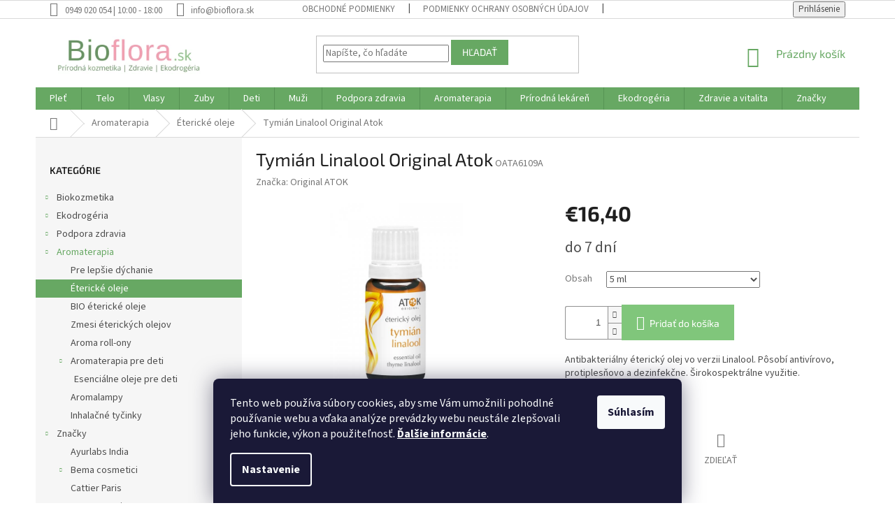

--- FILE ---
content_type: text/html; charset=utf-8
request_url: https://www.bioflora.sk/tymian-linalool-original-atok/
body_size: 39993
content:
<!doctype html><html lang="sk" dir="ltr" class="header-background-light external-fonts-loaded"><head><meta charset="utf-8" /><meta name="viewport" content="width=device-width,initial-scale=1" /><title>Tymián Linalool Original Atok - Bioflora.sk</title><link rel="preconnect" href="https://cdn.myshoptet.com" /><link rel="dns-prefetch" href="https://cdn.myshoptet.com" /><link rel="preload" href="https://cdn.myshoptet.com/prj/dist/master/cms/libs/jquery/jquery-1.11.3.min.js" as="script" /><link href="https://cdn.myshoptet.com/prj/dist/master/cms/templates/frontend_templates/shared/css/font-face/source-sans-3.css" rel="stylesheet"><link href="https://cdn.myshoptet.com/prj/dist/master/cms/templates/frontend_templates/shared/css/font-face/exo-2.css" rel="stylesheet"><link href="https://cdn.myshoptet.com/prj/dist/master/shop/dist/font-shoptet-11.css.62c94c7785ff2cea73b2.css" rel="stylesheet"><script>
dataLayer = [];
dataLayer.push({'shoptet' : {
    "pageId": 1052,
    "pageType": "productDetail",
    "currency": "EUR",
    "currencyInfo": {
        "decimalSeparator": ",",
        "exchangeRate": 1,
        "priceDecimalPlaces": 2,
        "symbol": "\u20ac",
        "symbolLeft": 1,
        "thousandSeparator": " "
    },
    "language": "sk",
    "projectId": 65063,
    "product": {
        "id": 7412,
        "guid": "f7dbfe64-3e26-11ea-8a1b-0cc47a6b4bcc",
        "hasVariants": true,
        "codes": [
            {
                "code": "OATA6109A"
            }
        ],
        "name": "Tymi\u00e1n Linalool Original Atok",
        "appendix": "",
        "weight": 0,
        "manufacturer": "Original ATOK",
        "manufacturerGuid": "1EF53321F1D568AE90D6DA0BA3DED3EE",
        "currentCategory": "Aromaterapia | \u00c9terick\u00e9 oleje",
        "currentCategoryGuid": "20a5fc03-6cce-11e9-a065-0cc47a6c92bc",
        "defaultCategory": "Aromaterapia | \u00c9terick\u00e9 oleje",
        "defaultCategoryGuid": "20a5fc03-6cce-11e9-a065-0cc47a6c92bc",
        "currency": "EUR",
        "priceWithVat": 16.399999999999999
    },
    "stocks": [
        {
            "id": "ext",
            "title": "Sklad",
            "isDeliveryPoint": 0,
            "visibleOnEshop": 1
        }
    ],
    "cartInfo": {
        "id": null,
        "freeShipping": false,
        "freeShippingFrom": 69,
        "leftToFreeGift": {
            "formattedPrice": "\u20ac0",
            "priceLeft": 0
        },
        "freeGift": false,
        "leftToFreeShipping": {
            "priceLeft": 69,
            "dependOnRegion": 0,
            "formattedPrice": "\u20ac69"
        },
        "discountCoupon": [],
        "getNoBillingShippingPrice": {
            "withoutVat": 0,
            "vat": 0,
            "withVat": 0
        },
        "cartItems": [],
        "taxMode": "ORDINARY"
    },
    "cart": [],
    "customer": {
        "priceRatio": 1,
        "priceListId": 1,
        "groupId": null,
        "registered": false,
        "mainAccount": false
    }
}});
dataLayer.push({'cookie_consent' : {
    "marketing": "denied",
    "analytics": "denied"
}});
document.addEventListener('DOMContentLoaded', function() {
    shoptet.consent.onAccept(function(agreements) {
        if (agreements.length == 0) {
            return;
        }
        dataLayer.push({
            'cookie_consent' : {
                'marketing' : (agreements.includes(shoptet.config.cookiesConsentOptPersonalisation)
                    ? 'granted' : 'denied'),
                'analytics': (agreements.includes(shoptet.config.cookiesConsentOptAnalytics)
                    ? 'granted' : 'denied')
            },
            'event': 'cookie_consent'
        });
    });
});
</script>
<meta property="og:type" content="website"><meta property="og:site_name" content="bioflora.sk"><meta property="og:url" content="https://www.bioflora.sk/tymian-linalool-original-atok/"><meta property="og:title" content="Tymián Linalool Original Atok - Bioflora.sk"><meta name="author" content="Bioflora.sk"><meta name="web_author" content="Shoptet.sk"><meta name="dcterms.rightsHolder" content="www.bioflora.sk"><meta name="robots" content="index,follow"><meta property="og:image" content="https://cdn.myshoptet.com/usr/www.bioflora.sk/user/shop/big/7412_tymian-linalool-original-atok.jpg?61e6897f"><meta property="og:description" content="Tymián Linalool je jemnejšia varianta Tymiánu Thymol. Má antibakteriálne vlastnosti. Pôsobí protiplesnovo, antivírovo a dezinfekčne. Original Atok."><meta name="description" content="Tymián Linalool je jemnejšia varianta Tymiánu Thymol. Má antibakteriálne vlastnosti. Pôsobí protiplesnovo, antivírovo a dezinfekčne. Original Atok."><meta name="google-site-verification" content="2Ik9DQqK0oIelGgbR5sPLzuf_45ZAfqEc7LwCOkkpik"><meta property="product:price:amount" content="16.4"><meta property="product:price:currency" content="EUR"><style>:root {--color-primary: #67A863;--color-primary-h: 117;--color-primary-s: 28%;--color-primary-l: 52%;--color-primary-hover: #67A863;--color-primary-hover-h: 117;--color-primary-hover-s: 28%;--color-primary-hover-l: 52%;--color-secondary: #80C67B;--color-secondary-h: 116;--color-secondary-s: 40%;--color-secondary-l: 63%;--color-secondary-hover: #67A863;--color-secondary-hover-h: 117;--color-secondary-hover-s: 28%;--color-secondary-hover-l: 52%;--color-tertiary: #67A863;--color-tertiary-h: 117;--color-tertiary-s: 28%;--color-tertiary-l: 52%;--color-tertiary-hover: #67A863;--color-tertiary-hover-h: 117;--color-tertiary-hover-s: 28%;--color-tertiary-hover-l: 52%;--color-header-background: #ffffff;--template-font: "Source Sans 3";--template-headings-font: "Exo 2";--header-background-url: none;--cookies-notice-background: #1A1937;--cookies-notice-color: #F8FAFB;--cookies-notice-button-hover: #f5f5f5;--cookies-notice-link-hover: #27263f;--templates-update-management-preview-mode-content: "Náhľad aktualizácií šablóny je aktívny pre váš prehliadač."}</style>
    
    <link href="https://cdn.myshoptet.com/prj/dist/master/shop/dist/main-11.less.5a24dcbbdabfd189c152.css" rel="stylesheet" />
        
    <script>var shoptet = shoptet || {};</script>
    <script src="https://cdn.myshoptet.com/prj/dist/master/shop/dist/main-3g-header.js.05f199e7fd2450312de2.js"></script>
<!-- User include --><!-- api 473(125) html code header -->

                <style>
                    #order-billing-methods .radio-wrapper[data-guid="620b0fe7-9b1f-11ed-8eb3-0cc47a6c92bc"]:not(.cggooglepay), #order-billing-methods .radio-wrapper[data-guid="5161dff4-66d4-11eb-a065-0cc47a6c92bc"]:not(.cgapplepay) {
                        display: none;
                    }
                </style>
                <script type="text/javascript">
                    document.addEventListener('DOMContentLoaded', function() {
                        if (getShoptetDataLayer('pageType') === 'billingAndShipping') {
                            
                try {
                    if (window.ApplePaySession && window.ApplePaySession.canMakePayments()) {
                        document.querySelector('#order-billing-methods .radio-wrapper[data-guid="5161dff4-66d4-11eb-a065-0cc47a6c92bc"]').classList.add('cgapplepay');
                    }
                } catch (err) {} 
            
                            
                const cgBaseCardPaymentMethod = {
                        type: 'CARD',
                        parameters: {
                            allowedAuthMethods: ["PAN_ONLY", "CRYPTOGRAM_3DS"],
                            allowedCardNetworks: [/*"AMEX", "DISCOVER", "INTERAC", "JCB",*/ "MASTERCARD", "VISA"]
                        }
                };
                
                function cgLoadScript(src, callback)
                {
                    var s,
                        r,
                        t;
                    r = false;
                    s = document.createElement('script');
                    s.type = 'text/javascript';
                    s.src = src;
                    s.onload = s.onreadystatechange = function() {
                        if ( !r && (!this.readyState || this.readyState == 'complete') )
                        {
                            r = true;
                            callback();
                        }
                    };
                    t = document.getElementsByTagName('script')[0];
                    t.parentNode.insertBefore(s, t);
                } 
                
                function cgGetGoogleIsReadyToPayRequest() {
                    return Object.assign(
                        {},
                        {
                            apiVersion: 2,
                            apiVersionMinor: 0
                        },
                        {
                            allowedPaymentMethods: [cgBaseCardPaymentMethod]
                        }
                    );
                }

                function onCgGooglePayLoaded() {
                    let paymentsClient = new google.payments.api.PaymentsClient({environment: 'PRODUCTION'});
                    paymentsClient.isReadyToPay(cgGetGoogleIsReadyToPayRequest()).then(function(response) {
                        if (response.result) {
                            document.querySelector('#order-billing-methods .radio-wrapper[data-guid="620b0fe7-9b1f-11ed-8eb3-0cc47a6c92bc"]').classList.add('cggooglepay');	 	 	 	 	 
                        }
                    })
                    .catch(function(err) {});
                }
                
                cgLoadScript('https://pay.google.com/gp/p/js/pay.js', onCgGooglePayLoaded);
            
                        }
                    });
                </script> 
                
<!-- project html code header -->
<style>

.site-msg.information {
height:55px;
 Color: white;
 background-color: #FF8000;
 font-size:14px;
 font-style: bold;
 opacity:1;
 max-width:none;
 position:relative;
 bottom:auto !important;
 left:auto;
 box-shadow:none;
 text-align:center;
 line-height:0.8;
 padding-left:8px;
 padding-right:8px
}

</style>






<!-- /User include --><link rel="shortcut icon" href="/favicon.ico" type="image/x-icon" /><link rel="canonical" href="https://www.bioflora.sk/tymian-linalool-original-atok/" />    <script>
        var _hwq = _hwq || [];
        _hwq.push(['setKey', '16D7989CE456F2F4649DCB810286A50C']);
        _hwq.push(['setTopPos', '100']);
        _hwq.push(['showWidget', '22']);
        (function() {
            var ho = document.createElement('script');
            ho.src = 'https://sk.im9.cz/direct/i/gjs.php?n=wdgt&sak=16D7989CE456F2F4649DCB810286A50C';
            var s = document.getElementsByTagName('script')[0]; s.parentNode.insertBefore(ho, s);
        })();
    </script>
    <!-- Global site tag (gtag.js) - Google Analytics -->
    <script async src="https://www.googletagmanager.com/gtag/js?id=G-C6390W649Y"></script>
    <script>
        
        window.dataLayer = window.dataLayer || [];
        function gtag(){dataLayer.push(arguments);}
        

                    console.debug('default consent data');

            gtag('consent', 'default', {"ad_storage":"denied","analytics_storage":"denied","ad_user_data":"denied","ad_personalization":"denied","wait_for_update":500});
            dataLayer.push({
                'event': 'default_consent'
            });
        
        gtag('js', new Date());

                gtag('config', 'UA-12715090-9', { 'groups': "UA" });
        
                gtag('config', 'G-C6390W649Y', {"groups":"GA4","send_page_view":false,"content_group":"productDetail","currency":"EUR","page_language":"sk"});
        
                gtag('config', 'AW-1017683706');
        
        
        
        
        
                    gtag('event', 'page_view', {"send_to":"GA4","page_language":"sk","content_group":"productDetail","currency":"EUR"});
        
                gtag('set', 'currency', 'EUR');

        gtag('event', 'view_item', {
            "send_to": "UA",
            "items": [
                {
                    "id": "OATA6109A",
                    "name": "Tymi\u00e1n Linalool Original Atok",
                    "category": "Aromaterapia \/ \u00c9terick\u00e9 oleje",
                                        "brand": "Original ATOK",
                                                            "variant": "Obsah: 5 ml",
                                        "price": 13.33
                }
            ]
        });
        
        
        
        
        
                    gtag('event', 'view_item', {"send_to":"GA4","page_language":"sk","content_group":"productDetail","value":13.33,"currency":"EUR","items":[{"item_id":"OATA6109A","item_name":"Tymi\u00e1n Linalool Original Atok","item_brand":"Original ATOK","item_category":"Aromaterapia","item_category2":"\u00c9terick\u00e9 oleje","item_variant":"OATA6109A~Obsah: 5 ml","price":13.33,"quantity":1,"index":0}]});
        
        
        
        
        
        
        
        document.addEventListener('DOMContentLoaded', function() {
            if (typeof shoptet.tracking !== 'undefined') {
                for (var id in shoptet.tracking.bannersList) {
                    gtag('event', 'view_promotion', {
                        "send_to": "UA",
                        "promotions": [
                            {
                                "id": shoptet.tracking.bannersList[id].id,
                                "name": shoptet.tracking.bannersList[id].name,
                                "position": shoptet.tracking.bannersList[id].position
                            }
                        ]
                    });
                }
            }

            shoptet.consent.onAccept(function(agreements) {
                if (agreements.length !== 0) {
                    console.debug('gtag consent accept');
                    var gtagConsentPayload =  {
                        'ad_storage': agreements.includes(shoptet.config.cookiesConsentOptPersonalisation)
                            ? 'granted' : 'denied',
                        'analytics_storage': agreements.includes(shoptet.config.cookiesConsentOptAnalytics)
                            ? 'granted' : 'denied',
                                                                                                'ad_user_data': agreements.includes(shoptet.config.cookiesConsentOptPersonalisation)
                            ? 'granted' : 'denied',
                        'ad_personalization': agreements.includes(shoptet.config.cookiesConsentOptPersonalisation)
                            ? 'granted' : 'denied',
                        };
                    console.debug('update consent data', gtagConsentPayload);
                    gtag('consent', 'update', gtagConsentPayload);
                    dataLayer.push(
                        { 'event': 'update_consent' }
                    );
                }
            });
        });
    </script>
<script>
    (function(t, r, a, c, k, i, n, g) { t['ROIDataObject'] = k;
    t[k]=t[k]||function(){ (t[k].q=t[k].q||[]).push(arguments) },t[k].c=i;n=r.createElement(a),
    g=r.getElementsByTagName(a)[0];n.async=1;n.src=c;g.parentNode.insertBefore(n,g)
    })(window, document, 'script', '//www.heureka.sk/ocm/sdk.js?source=shoptet&version=2&page=product_detail', 'heureka', 'sk');

    heureka('set_user_consent', 0);
</script>
</head><body class="desktop id-1052 in-etericke-oleje template-11 type-product type-detail multiple-columns-body columns-mobile-2 columns-3 ums_forms_redesign--off ums_a11y_category_page--on ums_discussion_rating_forms--off ums_flags_display_unification--on ums_a11y_login--on mobile-header-version-0"><noscript>
    <style>
        #header {
            padding-top: 0;
            position: relative !important;
            top: 0;
        }
        .header-navigation {
            position: relative !important;
        }
        .overall-wrapper {
            margin: 0 !important;
        }
        body:not(.ready) {
            visibility: visible !important;
        }
    </style>
    <div class="no-javascript">
        <div class="no-javascript__title">Musíte zmeniť nastavenie vášho prehliadača</div>
        <div class="no-javascript__text">Pozrite sa na: <a href="https://www.google.com/support/bin/answer.py?answer=23852">Ako povoliť JavaScript vo vašom prehliadači</a>.</div>
        <div class="no-javascript__text">Ak používate software na blokovanie reklám, možno bude potrebné, aby ste povolili JavaScript z tejto stránky.</div>
        <div class="no-javascript__text">Ďakujeme.</div>
    </div>
</noscript>

        <div id="fb-root"></div>
        <script>
            window.fbAsyncInit = function() {
                FB.init({
//                    appId            : 'your-app-id',
                    autoLogAppEvents : true,
                    xfbml            : true,
                    version          : 'v19.0'
                });
            };
        </script>
        <script async defer crossorigin="anonymous" src="https://connect.facebook.net/sk_SK/sdk.js"></script>    <div class="siteCookies siteCookies--bottom siteCookies--dark js-siteCookies" role="dialog" data-testid="cookiesPopup" data-nosnippet>
        <div class="siteCookies__form">
            <div class="siteCookies__content">
                <div class="siteCookies__text">
                    Tento web používa súbory cookies, aby sme Vám umožnili pohodlné používanie webu a vďaka analýze prevádzky webu neustále zlepšovali jeho funkcie, výkon a použiteľnosť. <a href="/subory-cookies/" target="_blank" rel="noopener noreferrer"><strong>Ďalšie informácie</strong></a>.
                </div>
                <p class="siteCookies__links">
                    <button class="siteCookies__link js-cookies-settings" aria-label="Nastavenia cookies" data-testid="cookiesSettings">Nastavenie</button>
                </p>
            </div>
            <div class="siteCookies__buttonWrap">
                                <button class="siteCookies__button js-cookiesConsentSubmit" value="all" aria-label="Prijať cookies" data-testid="buttonCookiesAccept">Súhlasím</button>
            </div>
        </div>
        <script>
            document.addEventListener("DOMContentLoaded", () => {
                const siteCookies = document.querySelector('.js-siteCookies');
                document.addEventListener("scroll", shoptet.common.throttle(() => {
                    const st = document.documentElement.scrollTop;
                    if (st > 1) {
                        siteCookies.classList.add('siteCookies--scrolled');
                    } else {
                        siteCookies.classList.remove('siteCookies--scrolled');
                    }
                }, 100));
            });
        </script>
    </div>
<a href="#content" class="skip-link sr-only">Prejsť na obsah</a><div class="overall-wrapper"><div class="user-action"><div class="container">
    <div class="user-action-in">
                    <div id="login" class="user-action-login popup-widget login-widget" role="dialog" aria-labelledby="loginHeading">
        <div class="popup-widget-inner">
                            <h2 id="loginHeading">Prihlásenie k vášmu účtu</h2><div id="customerLogin"><form action="/action/Customer/Login/" method="post" id="formLoginIncluded" class="csrf-enabled formLogin" data-testid="formLogin"><input type="hidden" name="referer" value="" /><div class="form-group"><div class="input-wrapper email js-validated-element-wrapper no-label"><input type="email" name="email" class="form-control" autofocus placeholder="E-mailová adresa (napr. jan@novak.sk)" data-testid="inputEmail" autocomplete="email" required /></div></div><div class="form-group"><div class="input-wrapper password js-validated-element-wrapper no-label"><input type="password" name="password" class="form-control" placeholder="Heslo" data-testid="inputPassword" autocomplete="current-password" required /><span class="no-display">Nemôžete vyplniť toto pole</span><input type="text" name="surname" value="" class="no-display" /></div></div><div class="form-group"><div class="login-wrapper"><button type="submit" class="btn btn-secondary btn-text btn-login" data-testid="buttonSubmit">Prihlásiť sa</button><div class="password-helper"><a href="/registracia/" data-testid="signup" rel="nofollow">Nová registrácia</a><a href="/klient/zabudnute-heslo/" rel="nofollow">Zabudnuté heslo</a></div></div></div><div class="social-login-buttons"><div class="social-login-buttons-divider"><span>alebo</span></div><div class="form-group"><a href="/action/Social/login/?provider=Facebook" class="login-btn facebook" rel="nofollow"><span class="login-facebook-icon"></span><strong>Prihlásiť sa cez Facebook</strong></a></div></div></form>
</div>                    </div>
    </div>

                            <div id="cart-widget" class="user-action-cart popup-widget cart-widget loader-wrapper" data-testid="popupCartWidget" role="dialog" aria-hidden="true">
    <div class="popup-widget-inner cart-widget-inner place-cart-here">
        <div class="loader-overlay">
            <div class="loader"></div>
        </div>
    </div>

    <div class="cart-widget-button">
        <a href="/kosik/" class="btn btn-conversion" id="continue-order-button" rel="nofollow" data-testid="buttonNextStep">Pokračovať do košíka</a>
    </div>
</div>
            </div>
</div>
</div><div class="top-navigation-bar" data-testid="topNavigationBar">

    <div class="container">

        <div class="top-navigation-contacts">
            <strong>Zákaznícka podpora:</strong><a class="project-phone project-phone-info" role="text" aria-label="Telefón: 0949 020 054 | 10:00 - 18:00"><span aria-hidden="true">0949 020 054 | 10:00 - 18:00</span></a><a href="mailto:info@bioflora.sk" class="project-email" data-testid="contactboxEmail"><span>info@bioflora.sk</span></a>        </div>

                            <div class="top-navigation-menu">
                <div class="top-navigation-menu-trigger"></div>
                <ul class="top-navigation-bar-menu">
                                            <li class="top-navigation-menu-item-39">
                            <a href="/obchodne-podmienky/">Obchodné podmienky</a>
                        </li>
                                            <li class="top-navigation-menu-item-1695">
                            <a href="/podmienky-ochrany-osobnych-udajov/">Podmienky ochrany osobných údajov</a>
                        </li>
                                            <li class="top-navigation-menu-item-1704">
                            <a href="/subory-cookies/">Súbory cookies</a>
                        </li>
                                            <li class="top-navigation-menu-item-1337">
                            <a href="/vsetko-o-nakupe/">Všetko o nákupe</a>
                        </li>
                                            <li class="top-navigation-menu-item-1333">
                            <a href="/doprava-a-platba/">Doprava platba</a>
                        </li>
                                            <li class="top-navigation-menu-item-1339">
                            <a href="/reklamacny-poriadok/">Reklamačný poriadok</a>
                        </li>
                                            <li class="top-navigation-menu-item-1338">
                            <a href="/odstupenie-od-zmluvy/">Odstúpenie od zmluvy</a>
                        </li>
                                            <li class="top-navigation-menu-item-1698">
                            <a href="/alternativne-riesenie-sporov--ars/">Alternatívne riešenie sporov (ARS)</a>
                        </li>
                                            <li class="top-navigation-menu-item-29">
                            <a href="/kontakty/">Kontakt</a>
                        </li>
                                    </ul>
                <ul class="top-navigation-bar-menu-helper"></ul>
            </div>
        
        <div class="top-navigation-tools top-navigation-tools--language">
            <div class="responsive-tools">
                <a href="#" class="toggle-window" data-target="search" aria-label="Hľadať" data-testid="linkSearchIcon"></a>
                                                            <a href="#" class="toggle-window" data-target="login"></a>
                                                    <a href="#" class="toggle-window" data-target="navigation" aria-label="Menu" data-testid="hamburgerMenu"></a>
            </div>
                        <button class="top-nav-button top-nav-button-login toggle-window" type="button" data-target="login" aria-haspopup="dialog" aria-controls="login" aria-expanded="false" data-testid="signin"><span>Prihlásenie</span></button>        </div>

    </div>

</div>
<header id="header"><div class="container navigation-wrapper">
    <div class="header-top">
        <div class="site-name-wrapper">
            <div class="site-name"><a href="/" data-testid="linkWebsiteLogo"><img src="https://cdn.myshoptet.com/usr/www.bioflora.sk/user/logos/bioflora_logo_new_24.png" alt="Bioflora.sk" fetchpriority="low" /></a></div>        </div>
        <div class="search" itemscope itemtype="https://schema.org/WebSite">
            <meta itemprop="headline" content="Éterické oleje"/><meta itemprop="url" content="https://www.bioflora.sk"/><meta itemprop="text" content="Tymián Linalool je jemnejšia varianta Tymiánu Thymol. Má antibakteriálne vlastnosti. Pôsobí protiplesnovo, antivírovo a dezinfekčne. Original Atok."/>            <form action="/action/ProductSearch/prepareString/" method="post"
    id="formSearchForm" class="search-form compact-form js-search-main"
    itemprop="potentialAction" itemscope itemtype="https://schema.org/SearchAction" data-testid="searchForm">
    <fieldset>
        <meta itemprop="target"
            content="https://www.bioflora.sk/vyhladavanie/?string={string}"/>
        <input type="hidden" name="language" value="sk"/>
        
            
<input
    type="search"
    name="string"
        class="query-input form-control search-input js-search-input"
    placeholder="Napíšte, čo hľadáte"
    autocomplete="off"
    required
    itemprop="query-input"
    aria-label="Vyhľadávanie"
    data-testid="searchInput"
>
            <button type="submit" class="btn btn-default" data-testid="searchBtn">Hľadať</button>
        
    </fieldset>
</form>
        </div>
        <div class="navigation-buttons">
                
    <a href="/kosik/" class="btn btn-icon toggle-window cart-count" data-target="cart" data-hover="true" data-redirect="true" data-testid="headerCart" rel="nofollow" aria-haspopup="dialog" aria-expanded="false" aria-controls="cart-widget">
        
                <span class="sr-only">Nákupný košík</span>
        
            <span class="cart-price visible-lg-inline-block" data-testid="headerCartPrice">
                                    Prázdny košík                            </span>
        
    
            </a>
        </div>
    </div>
    <nav id="navigation" aria-label="Hlavné menu" data-collapsible="true"><div class="navigation-in menu"><ul class="menu-level-1" role="menubar" data-testid="headerMenuItems"><li class="menu-item-691 ext" role="none"><a href="/pletova-kozmetika-2/" data-testid="headerMenuItem" role="menuitem" aria-haspopup="true" aria-expanded="false"><b>Pleť</b><span class="submenu-arrow"></span></a><ul class="menu-level-2" aria-label="Pleť" tabindex="-1" role="menu"><li class="menu-item-705" role="none"><div class="menu-no-image"><a href="/pletove-kremy/" data-testid="headerMenuItem" role="menuitem"><span>Pleťové krémy</span></a>
                        </div></li><li class="menu-item-882" role="none"><div class="menu-no-image"><a href="/pletove-oleje--balzamy/" data-testid="headerMenuItem" role="menuitem"><span>Pleťové oleje</span></a>
                        </div></li><li class="menu-item-692" role="none"><div class="menu-no-image"><a href="/pletove-gely--fluidy--sera/" data-testid="headerMenuItem" role="menuitem"><span>Pleťové séra</span></a>
                        </div></li><li class="menu-item-708" role="none"><div class="menu-no-image"><a href="/ocne-kremy/" data-testid="headerMenuItem" role="menuitem"><span>Očné okolie</span></a>
                        </div></li><li class="menu-item-4722 has-third-level" role="none"><div class="menu-no-image"><a href="/cistenie-pleti-5/" data-testid="headerMenuItem" role="menuitem"><span>Čistenie pleti</span></a>
                                                    <ul class="menu-level-3" role="menu">
                                                                    <li class="menu-item-749" role="none">
                                        <a href="/cistiace-mlieka/" data-testid="headerMenuItem" role="menuitem">
                                            Čistiace mlieka</a>,                                    </li>
                                                                    <li class="menu-item-916" role="none">
                                        <a href="/odlicovacie-oleje/" data-testid="headerMenuItem" role="menuitem">
                                            Odličovacie oleje</a>,                                    </li>
                                                                    <li class="menu-item-704" role="none">
                                        <a href="/pletove-vody/" data-testid="headerMenuItem" role="menuitem">
                                            Pleťové vody</a>,                                    </li>
                                                                    <li class="menu-item-1067" role="none">
                                        <a href="/kvetove-vody/" data-testid="headerMenuItem" role="menuitem">
                                            Kvetové vody</a>,                                    </li>
                                                                    <li class="menu-item-829" role="none">
                                        <a href="/peelingy/" data-testid="headerMenuItem" role="menuitem">
                                            Peelingy</a>,                                    </li>
                                                                    <li class="menu-item-700" role="none">
                                        <a href="/cistiace-gely/" data-testid="headerMenuItem" role="menuitem">
                                            Čistiace gély</a>                                    </li>
                                                            </ul>
                        </div></li><li class="menu-item-706" role="none"><div class="menu-no-image"><a href="/pletove-masky/" data-testid="headerMenuItem" role="menuitem"><span>Pleťové masky</span></a>
                        </div></li><li class="menu-item-713" role="none"><div class="menu-no-image"><a href="/balzamy-na-pery/" data-testid="headerMenuItem" role="menuitem"><span>Balzamy na pery</span></a>
                        </div></li><li class="menu-item-697 has-third-level" role="none"><div class="menu-no-image"><a href="/dekorativna-kozmetika-2/" data-testid="headerMenuItem" role="menuitem"><span>Makeup</span></a>
                                                    <ul class="menu-level-3" role="menu">
                                                                    <li class="menu-item-698" role="none">
                                        <a href="/tonovacie-kremy/" data-testid="headerMenuItem" role="menuitem">
                                            Tónovacie krémy</a>,                                    </li>
                                                                    <li class="menu-item-733" role="none">
                                        <a href="/ceruzky-na-oci-2/" data-testid="headerMenuItem" role="menuitem">
                                            Ceruzky na oči</a>,                                    </li>
                                                                    <li class="menu-item-735" role="none">
                                        <a href="/ceruzky-na-pery/" data-testid="headerMenuItem" role="menuitem">
                                            Ceruzky na pery</a>,                                    </li>
                                                                    <li class="menu-item-770" role="none">
                                        <a href="/doplnky/" data-testid="headerMenuItem" role="menuitem">
                                            Doplnky</a>,                                    </li>
                                                                    <li class="menu-item-774" role="none">
                                        <a href="/make-up-2/" data-testid="headerMenuItem" role="menuitem">
                                            Make-up</a>,                                    </li>
                                                                    <li class="menu-item-800" role="none">
                                        <a href="/pudre-2/" data-testid="headerMenuItem" role="menuitem">
                                            Púdre</a>,                                    </li>
                                                                    <li class="menu-item-804" role="none">
                                        <a href="/laky-na-nechty/" data-testid="headerMenuItem" role="menuitem">
                                            Laky na nechty</a>,                                    </li>
                                                                    <li class="menu-item-807" role="none">
                                        <a href="/lesky-na-pery-2/" data-testid="headerMenuItem" role="menuitem">
                                            Lesky na pery</a>,                                    </li>
                                                                    <li class="menu-item-826" role="none">
                                        <a href="/mascary--linky-2/" data-testid="headerMenuItem" role="menuitem">
                                            Mascary, linky</a>,                                    </li>
                                                                    <li class="menu-item-828" role="none">
                                        <a href="/ocne-tiene-2/" data-testid="headerMenuItem" role="menuitem">
                                            Očné tiene</a>,                                    </li>
                                                                    <li class="menu-item-837" role="none">
                                        <a href="/ruze-na-pery-2/" data-testid="headerMenuItem" role="menuitem">
                                            Rúže na pery</a>,                                    </li>
                                                                    <li class="menu-item-892" role="none">
                                        <a href="/bb-kremy-2/" data-testid="headerMenuItem" role="menuitem">
                                            BB krémy</a>,                                    </li>
                                                                    <li class="menu-item-898" role="none">
                                        <a href="/ceruzky-na-obocie/" data-testid="headerMenuItem" role="menuitem">
                                            Ceruzky na obočie</a>,                                    </li>
                                                                    <li class="menu-item-911" role="none">
                                        <a href="/farby-na-licka/" data-testid="headerMenuItem" role="menuitem">
                                            Farby na líčka</a>,                                    </li>
                                                                    <li class="menu-item-915" role="none">
                                        <a href="/korektory-2/" data-testid="headerMenuItem" role="menuitem">
                                            Korektory</a>,                                    </li>
                                                                    <li class="menu-item-1015" role="none">
                                        <a href="/hypersenzitivna-dekorativna-kozmetika-2/" data-testid="headerMenuItem" role="menuitem">
                                            Hypersenzitívna dekoratívna kozmetika</a>                                    </li>
                                                            </ul>
                        </div></li><li class="menu-item-881" role="none"><div class="menu-no-image"><a href="/specialna-starostlivost/" data-testid="headerMenuItem" role="menuitem"><span>Špeciálna starostlivosť</span></a>
                        </div></li><li class="menu-item-1025" role="none"><div class="menu-no-image"><a href="/arganovy-olej-bio/" data-testid="headerMenuItem" role="menuitem"><span>Argánový olej BIO</span></a>
                        </div></li><li class="menu-item-1471" role="none"><div class="menu-no-image"><a href="/hyaluronove-sera/" data-testid="headerMenuItem" role="menuitem"><span>Hyalurónové séra</span></a>
                        </div></li><li class="menu-item-1176" role="none"><div class="menu-no-image"><a href="/bambucke-masla/" data-testid="headerMenuItem" role="menuitem"><span>Bambucké maslá</span></a>
                        </div></li><li class="menu-item-693 has-third-level" role="none"><div class="menu-no-image"><a href="/typologia-pokozky/" data-testid="headerMenuItem" role="menuitem"><span>Typy pleti</span></a>
                                                    <ul class="menu-level-3" role="menu">
                                                                    <li class="menu-item-694" role="none">
                                        <a href="/zrela-plet--vrasky/" data-testid="headerMenuItem" role="menuitem">
                                            Zrelá pleť, vrásky</a>,                                    </li>
                                                                    <li class="menu-item-696" role="none">
                                        <a href="/pigmentove-skvrny/" data-testid="headerMenuItem" role="menuitem">
                                            Pigmentové škvrny</a>,                                    </li>
                                                                    <li class="menu-item-707" role="none">
                                        <a href="/strata-elasticity/" data-testid="headerMenuItem" role="menuitem">
                                            Strata elasticity</a>,                                    </li>
                                                                    <li class="menu-item-726" role="none">
                                        <a href="/sucha-plet-2/" data-testid="headerMenuItem" role="menuitem">
                                            Suchá pleť</a>,                                    </li>
                                                                    <li class="menu-item-737" role="none">
                                        <a href="/mastna-a-zmiesana-plet/" data-testid="headerMenuItem" role="menuitem">
                                            Mastná a zmiešaná pleť</a>,                                    </li>
                                                                    <li class="menu-item-739" role="none">
                                        <a href="/akne/" data-testid="headerMenuItem" role="menuitem">
                                            Akné</a>,                                    </li>
                                                                    <li class="menu-item-752" role="none">
                                        <a href="/citliva-plet-2/" data-testid="headerMenuItem" role="menuitem">
                                            Citlivá pleť</a>,                                    </li>
                                                                    <li class="menu-item-781" role="none">
                                        <a href="/dehydrovana-plet/" data-testid="headerMenuItem" role="menuitem">
                                            Dehydrovaná pleť</a>,                                    </li>
                                                                    <li class="menu-item-791" role="none">
                                        <a href="/alergicka-plet/" data-testid="headerMenuItem" role="menuitem">
                                            Alergická pleť</a>,                                    </li>
                                                                    <li class="menu-item-793" role="none">
                                        <a href="/podrazdena-plet/" data-testid="headerMenuItem" role="menuitem">
                                            Podráždená pleť</a>,                                    </li>
                                                                    <li class="menu-item-831" role="none">
                                        <a href="/ekzematicka-plet/" data-testid="headerMenuItem" role="menuitem">
                                            Ekzematická pleť</a>,                                    </li>
                                                                    <li class="menu-item-833" role="none">
                                        <a href="/normalna-plet/" data-testid="headerMenuItem" role="menuitem">
                                            Normálna pleť</a>,                                    </li>
                                                                    <li class="menu-item-919" role="none">
                                        <a href="/rozsirene-zilky/" data-testid="headerMenuItem" role="menuitem">
                                            Rozšírené žilky</a>,                                    </li>
                                                                    <li class="menu-item-926" role="none">
                                        <a href="/popraskana-plet/" data-testid="headerMenuItem" role="menuitem">
                                            Popraskaná pleť</a>,                                    </li>
                                                                    <li class="menu-item-944" role="none">
                                        <a href="/herpes--opar/" data-testid="headerMenuItem" role="menuitem">
                                            Herpes, opar</a>,                                    </li>
                                                                    <li class="menu-item-956" role="none">
                                        <a href="/kozne-plesne--mykozy/" data-testid="headerMenuItem" role="menuitem">
                                            Kožné plesne, mykózy</a>,                                    </li>
                                                                    <li class="menu-item-958" role="none">
                                        <a href="/ochrana-v-nepriaznivom-pocasi/" data-testid="headerMenuItem" role="menuitem">
                                            Ochrana v nepriaznivom počasí</a>,                                    </li>
                                                                    <li class="menu-item-960" role="none">
                                        <a href="/jazvy/" data-testid="headerMenuItem" role="menuitem">
                                            Jazvy</a>,                                    </li>
                                                                    <li class="menu-item-961" role="none">
                                        <a href="/popaleniny/" data-testid="headerMenuItem" role="menuitem">
                                            Popáleniny</a>,                                    </li>
                                                                    <li class="menu-item-962" role="none">
                                        <a href="/strie/" data-testid="headerMenuItem" role="menuitem">
                                            Strie</a>,                                    </li>
                                                                    <li class="menu-item-1057" role="none">
                                        <a href="/celulitida-2/" data-testid="headerMenuItem" role="menuitem">
                                            Celulitída</a>,                                    </li>
                                                                    <li class="menu-item-1070" role="none">
                                        <a href="/bradavice/" data-testid="headerMenuItem" role="menuitem">
                                            Bradavice</a>                                    </li>
                                                            </ul>
                        </div></li><li class="menu-item-715" role="none"><div class="menu-no-image"><a href="/univerzalne-pripravky-2/" data-testid="headerMenuItem" role="menuitem"><span>Univerzálne prípravky</span></a>
                        </div></li></ul></li>
<li class="menu-item-716 ext" role="none"><a href="/telova-kozmetika/" data-testid="headerMenuItem" role="menuitem" aria-haspopup="true" aria-expanded="false"><b>Telo</b><span class="submenu-arrow"></span></a><ul class="menu-level-2" aria-label="Telo" tabindex="-1" role="menu"><li class="menu-item-759 has-third-level" role="none"><div class="menu-no-image"><a href="/deodoranty-2/" data-testid="headerMenuItem" role="menuitem"><span>Deodoranty</span></a>
                                                    <ul class="menu-level-3" role="menu">
                                                                    <li class="menu-item-760" role="none">
                                        <a href="/gulickove-deodoranty/" data-testid="headerMenuItem" role="menuitem">
                                            Guličkové deodoranty</a>,                                    </li>
                                                                    <li class="menu-item-4554" role="none">
                                        <a href="/kremove-a-tuhe-deodoranty-2/" data-testid="headerMenuItem" role="menuitem">
                                            Krémové a tuhé deodoranty</a>,                                    </li>
                                                                    <li class="menu-item-765" role="none">
                                        <a href="/spreje/" data-testid="headerMenuItem" role="menuitem">
                                            Spreje</a>,                                    </li>
                                                                    <li class="menu-item-768" role="none">
                                        <a href="/panske-deodoranty/" data-testid="headerMenuItem" role="menuitem">
                                            Pánske deodoranty</a>,                                    </li>
                                                                    <li class="menu-item-769" role="none">
                                        <a href="/krystalove-deodoranty/" data-testid="headerMenuItem" role="menuitem">
                                            Kryštálové deodoranty</a>,                                    </li>
                                                                    <li class="menu-item-1190" role="none">
                                        <a href="/deodoracne-pudre/" data-testid="headerMenuItem" role="menuitem">
                                            Deodoračné púdre</a>                                    </li>
                                                            </ul>
                        </div></li><li class="menu-item-717 has-third-level" role="none"><div class="menu-no-image"><a href="/sprchove-gely/" data-testid="headerMenuItem" role="menuitem"><span>Sprchové gély</span></a>
                                                    <ul class="menu-level-3" role="menu">
                                                                    <li class="menu-item-5332" role="none">
                                        <a href="/vyhodne-sety/" data-testid="headerMenuItem" role="menuitem">
                                            VYHODNÉ SETY</a>                                    </li>
                                                            </ul>
                        </div></li><li class="menu-item-776 has-third-level" role="none"><div class="menu-no-image"><a href="/starostlivost-o-ruky-2/" data-testid="headerMenuItem" role="menuitem"><span>Ruky</span></a>
                                                    <ul class="menu-level-3" role="menu">
                                                                    <li class="menu-item-7038" role="none">
                                        <a href="/krem-na-ruky-2/" data-testid="headerMenuItem" role="menuitem">
                                            Krém na ruky</a>                                    </li>
                                                            </ul>
                        </div></li><li class="menu-item-857" role="none"><div class="menu-no-image"><a href="/starostlivost-o-nohy/" data-testid="headerMenuItem" role="menuitem"><span>Nohy</span></a>
                        </div></li><li class="menu-item-718" role="none"><div class="menu-no-image"><a href="/mydla/" data-testid="headerMenuItem" role="menuitem"><span>Mydlá</span></a>
                        </div></li><li class="menu-item-773" role="none"><div class="menu-no-image"><a href="/telove-mlieka/" data-testid="headerMenuItem" role="menuitem"><span>Telové mlieka</span></a>
                        </div></li><li class="menu-item-808" role="none"><div class="menu-no-image"><a href="/do-kupela/" data-testid="headerMenuItem" role="menuitem"><span>Kúpeľ</span></a>
                        </div></li><li class="menu-item-839" role="none"><div class="menu-no-image"><a href="/telove-a-masazne-oleje/" data-testid="headerMenuItem" role="menuitem"><span>Telové oleje</span></a>
                        </div></li><li class="menu-item-886" role="none"><div class="menu-no-image"><a href="/telove-peelingy/" data-testid="headerMenuItem" role="menuitem"><span>Telové peelingy</span></a>
                        </div></li><li class="menu-item-952" role="none"><div class="menu-no-image"><a href="/intimna-hygiena/" data-testid="headerMenuItem" role="menuitem"><span>Intímna hygiena</span></a>
                        </div></li><li class="menu-item-1097" role="none"><div class="menu-no-image"><a href="/sprchove-oleje/" data-testid="headerMenuItem" role="menuitem"><span>Sprchové oleje</span></a>
                        </div></li></ul></li>
<li class="menu-item-719 ext" role="none"><a href="/starostlivost-o-vlasy/" data-testid="headerMenuItem" role="menuitem" aria-haspopup="true" aria-expanded="false"><b>Vlasy</b><span class="submenu-arrow"></span></a><ul class="menu-level-2" aria-label="Vlasy" tabindex="-1" role="menu"><li class="menu-item-7044 has-third-level" role="none"><div class="menu-no-image"><a href="/problemy-s-vlasmi-a-vlasovou-pokozkou-2/" data-testid="headerMenuItem" role="menuitem"><span>Problémy s vlasmi a vlasovou pokožkou</span></a>
                                                    <ul class="menu-level-3" role="menu">
                                                                    <li class="menu-item-7050" role="none">
                                        <a href="/vypadavanie-vlasov-3/" data-testid="headerMenuItem" role="menuitem">
                                            Vypadávanie vlasov</a>,                                    </li>
                                                                    <li class="menu-item-7053" role="none">
                                        <a href="/lupiny-ako-sa-ich-zbavit-pomocou-bylin-2/" data-testid="headerMenuItem" role="menuitem">
                                            Lupiny - ako sa ich zbaviť pomocou bylín</a>                                    </li>
                                                            </ul>
                        </div></li><li class="menu-item-7056" role="none"><div class="menu-no-image"><a href="/drevene-hrebene-4/" data-testid="headerMenuItem" role="menuitem"><span>Drevené hrebene</span></a>
                        </div></li><li class="menu-item-720" role="none"><div class="menu-no-image"><a href="/sampony/" data-testid="headerMenuItem" role="menuitem"><span>Šampóny</span></a>
                        </div></li><li class="menu-item-777" role="none"><div class="menu-no-image"><a href="/uprava-vlasov/" data-testid="headerMenuItem" role="menuitem"><span>Úprava vlasov</span></a>
                        </div></li><li class="menu-item-783" role="none"><div class="menu-no-image"><a href="/kondicionery--masky--vlasove-vody/" data-testid="headerMenuItem" role="menuitem"><span>Kondicionéry, masky</span></a>
                        </div></li><li class="menu-item-802" role="none"><div class="menu-no-image"><a href="/prirodne-farby-na-vlasy/" data-testid="headerMenuItem" role="menuitem"><span>Prírodné farby na vlasy</span></a>
                        </div></li><li class="menu-item-723 has-third-level" role="none"><div class="menu-no-image"><a href="/typologia-vlasov/" data-testid="headerMenuItem" role="menuitem"><span>Typy vlasov</span></a>
                                                    <ul class="menu-level-3" role="menu">
                                                                    <li class="menu-item-7047" role="none">
                                        <a href="/hydratacia-vlasov-3/" data-testid="headerMenuItem" role="menuitem">
                                            Hydratácia vlasov</a>,                                    </li>
                                                                    <li class="menu-item-724" role="none">
                                        <a href="/jemne-vlasy/" data-testid="headerMenuItem" role="menuitem">
                                            Jemné vlasy</a>,                                    </li>
                                                                    <li class="menu-item-780" role="none">
                                        <a href="/pre-muzov/" data-testid="headerMenuItem" role="menuitem">
                                            Pre mužov</a>,                                    </li>
                                                                    <li class="menu-item-785" role="none">
                                        <a href="/normalne-vlasy/" data-testid="headerMenuItem" role="menuitem">
                                            Normálne vlasy</a>,                                    </li>
                                                                    <li class="menu-item-786" role="none">
                                        <a href="/mastne-vlasy/" data-testid="headerMenuItem" role="menuitem">
                                            Mastné vlasy</a>,                                    </li>
                                                                    <li class="menu-item-787" role="none">
                                        <a href="/suche-vlasy/" data-testid="headerMenuItem" role="menuitem">
                                            Suché vlasy</a>,                                    </li>
                                                                    <li class="menu-item-788" role="none">
                                        <a href="/farbene-vlasy/" data-testid="headerMenuItem" role="menuitem">
                                            Farbené vlasy</a>,                                    </li>
                                                                    <li class="menu-item-789" role="none">
                                        <a href="/poskodene-vlasy/" data-testid="headerMenuItem" role="menuitem">
                                            Poškodené vlasy</a>,                                    </li>
                                                                    <li class="menu-item-796" role="none">
                                        <a href="/podpora-rastu-vlasov/" data-testid="headerMenuItem" role="menuitem">
                                            Podpora rastu vlasov</a>,                                    </li>
                                                                    <li class="menu-item-835" role="none">
                                        <a href="/lupiny/" data-testid="headerMenuItem" role="menuitem">
                                            Lupiny</a>,                                    </li>
                                                                    <li class="menu-item-836" role="none">
                                        <a href="/problematicka-vlasova-pokozka/" data-testid="headerMenuItem" role="menuitem">
                                            Problematická vlasová pokožka</a>                                    </li>
                                                            </ul>
                        </div></li></ul></li>
<li class="menu-item-811 ext" role="none"><a href="/starostlivost-o-zuby-2/" data-testid="headerMenuItem" role="menuitem" aria-haspopup="true" aria-expanded="false"><b>Zuby</b><span class="submenu-arrow"></span></a><ul class="menu-level-2" aria-label="Zuby" tabindex="-1" role="menu"><li class="menu-item-812" role="none"><div class="menu-no-image"><a href="/ustne-vody/" data-testid="headerMenuItem" role="menuitem"><span>Ústne vody</span></a>
                        </div></li><li class="menu-item-4383" role="none"><div class="menu-no-image"><a href="/zubne-pasty-bez-fluoridu-2/" data-testid="headerMenuItem" role="menuitem"><span>Zubné pasty bez fluoridu</span></a>
                        </div></li><li class="menu-item-814" role="none"><div class="menu-no-image"><a href="/detske-zubne-pasty-2/" data-testid="headerMenuItem" role="menuitem"><span>Detské zubné pasty</span></a>
                        </div></li><li class="menu-item-815" role="none"><div class="menu-no-image"><a href="/zubne-pasty/" data-testid="headerMenuItem" role="menuitem"><span>Zubné pasty</span></a>
                        </div></li><li class="menu-item-816" role="none"><div class="menu-no-image"><a href="/zubne-pasty-vhodne-pri-homeopatickej-liecbe/" data-testid="headerMenuItem" role="menuitem"><span>Zubné pasty bez mentolu</span></a>
                        </div></li><li class="menu-item-945" role="none"><div class="menu-no-image"><a href="/osetrenie-ustnej-dutiny/" data-testid="headerMenuItem" role="menuitem"><span>Ošetrenie ústnej dutiny</span></a>
                        </div></li><li class="menu-item-1005" role="none"><div class="menu-no-image"><a href="/zubne-kefky/" data-testid="headerMenuItem" role="menuitem"><span>Zubné kefky</span></a>
                        </div></li><li class="menu-item-1104" role="none"><div class="menu-no-image"><a href="/zubne-pasty-s-fluoridom/" data-testid="headerMenuItem" role="menuitem"><span>Zubné pasty s fluoridom</span></a>
                        </div></li></ul></li>
<li class="menu-item-710 ext" role="none"><a href="/detska-kozmetika-2/" data-testid="headerMenuItem" role="menuitem" aria-haspopup="true" aria-expanded="false"><b>Deti</b><span class="submenu-arrow"></span></a><ul class="menu-level-2" aria-label="Deti" tabindex="-1" role="menu"><li class="menu-item-7029" role="none"><div class="menu-no-image"><a href="/pracie-prostriedky-pre-babatka-2/" data-testid="headerMenuItem" role="menuitem"><span>Pracie prostriedky pre bábätká</span></a>
                        </div></li><li class="menu-item-797" role="none"><div class="menu-no-image"><a href="/detske-mydla-sampony--kupele/" data-testid="headerMenuItem" role="menuitem"><span>Detské mydlá,  šampóny, kúpele</span></a>
                        </div></li><li class="menu-item-801" role="none"><div class="menu-no-image"><a href="/detske-kremy-a-mlieka/" data-testid="headerMenuItem" role="menuitem"><span>Detské krémy a mlieka</span></a>
                        </div></li><li class="menu-item-813" role="none"><div class="menu-no-image"><a href="/detske-zubne-pasty/" data-testid="headerMenuItem" role="menuitem"><span>Detské zubné pasty</span></a>
                        </div></li><li class="menu-item-840" role="none"><div class="menu-no-image"><a href="/detske-oleje/" data-testid="headerMenuItem" role="menuitem"><span>Detské oleje</span></a>
                        </div></li><li class="menu-item-846" role="none"><div class="menu-no-image"><a href="/detska-opalovacia-kozmetika/" data-testid="headerMenuItem" role="menuitem"><span>Detská opaľovacia kozmetika</span></a>
                        </div></li><li class="menu-item-4815" role="none"><div class="menu-no-image"><a href="/bylinkove-sirupy-pre-deti/" data-testid="headerMenuItem" role="menuitem"><span>Bylinkové sirupy pre deti</span></a>
                        </div></li><li class="menu-item-711" role="none"><div class="menu-no-image"><a href="/ostatne/" data-testid="headerMenuItem" role="menuitem"><span>Ostatné</span></a>
                        </div></li><li class="menu-item-860 has-third-level" role="none"><div class="menu-no-image"><a href="/tehotenstvo--porod--dojcenie/" data-testid="headerMenuItem" role="menuitem"><span>Tehotenstvo, pôrod, dojčenie</span></a>
                                                    <ul class="menu-level-3" role="menu">
                                                                    <li class="menu-item-7023" role="none">
                                        <a href="/starostlivost-o-babatka-3/" data-testid="headerMenuItem" role="menuitem">
                                            Starostlivosť o bábätká</a>,                                    </li>
                                                                    <li class="menu-item-963" role="none">
                                        <a href="/oleje-a-balzamy-na-strie/" data-testid="headerMenuItem" role="menuitem">
                                            Oleje a balzamy na strie</a>,                                    </li>
                                                                    <li class="menu-item-964" role="none">
                                        <a href="/starostlivost-o-novorodencov/" data-testid="headerMenuItem" role="menuitem">
                                            Starostlivosť o novorodencov</a>,                                    </li>
                                                                    <li class="menu-item-1065" role="none">
                                        <a href="/dojcenie/" data-testid="headerMenuItem" role="menuitem">
                                            Dojčenie</a>,                                    </li>
                                                                    <li class="menu-item-1195" role="none">
                                        <a href="/porod/" data-testid="headerMenuItem" role="menuitem">
                                            Pôrod</a>,                                    </li>
                                                                    <li class="menu-item-861" role="none">
                                        <a href="/ostatne-2/" data-testid="headerMenuItem" role="menuitem">
                                            Ostatné</a>                                    </li>
                                                            </ul>
                        </div></li></ul></li>
<li class="menu-item-818 ext" role="none"><a href="/panska-kozmetika-2/" data-testid="headerMenuItem" role="menuitem" aria-haspopup="true" aria-expanded="false"><b>Muži</b><span class="submenu-arrow"></span></a><ul class="menu-level-2" aria-label="Muži" tabindex="-1" role="menu"><li class="menu-item-7068" role="none"><div class="menu-no-image"><a href="/telo-5/" data-testid="headerMenuItem" role="menuitem"><span>Telo</span></a>
                        </div></li><li class="menu-item-819" role="none"><div class="menu-no-image"><a href="/pletova-kozmetika-3/" data-testid="headerMenuItem" role="menuitem"><span>Pleťová kozmetika</span></a>
                        </div></li><li class="menu-item-820" role="none"><div class="menu-no-image"><a href="/kozmetika-na-holenie/" data-testid="headerMenuItem" role="menuitem"><span>Kozmetika na holenie</span></a>
                        </div></li><li class="menu-item-821" role="none"><div class="menu-no-image"><a href="/vlasova-kozmetika/" data-testid="headerMenuItem" role="menuitem"><span>Vlasová kozmetika</span></a>
                        </div></li><li class="menu-item-823" role="none"><div class="menu-no-image"><a href="/deodoranty-3/" data-testid="headerMenuItem" role="menuitem"><span>Deodoranty</span></a>
                        </div></li><li class="menu-item-824" role="none"><div class="menu-no-image"><a href="/telova-kozmetika-3/" data-testid="headerMenuItem" role="menuitem"><span>Telová kozmetika</span></a>
                        </div></li></ul></li>
<li class="menu-item-742 ext" role="none"><a href="/z-prirody/" data-testid="headerMenuItem" role="menuitem" aria-haspopup="true" aria-expanded="false"><b>Podpora zdravia</b><span class="submenu-arrow"></span></a><ul class="menu-level-2" aria-label="Podpora zdravia" tabindex="-1" role="menu"><li class="menu-item-6303 has-third-level" role="none"><div class="menu-no-image"><a href="/zdravie-a-vitalita-2/" data-testid="headerMenuItem" role="menuitem"><span>Zdravie a vitalita</span></a>
                                                    <ul class="menu-level-3" role="menu">
                                                                    <li class="menu-item-6306" role="none">
                                        <a href="/pokozka-2/" data-testid="headerMenuItem" role="menuitem">
                                            Pokožka</a>,                                    </li>
                                                                    <li class="menu-item-6378" role="none">
                                        <a href="/srdce-a-cievy-2/" data-testid="headerMenuItem" role="menuitem">
                                            Srdce a cievy</a>,                                    </li>
                                                                    <li class="menu-item-6519" role="none">
                                        <a href="/pohyb-a-sport-2/" data-testid="headerMenuItem" role="menuitem">
                                            Pohyb a šport</a>,                                    </li>
                                                                    <li class="menu-item-6531" role="none">
                                        <a href="/nervova-sustava-2/" data-testid="headerMenuItem" role="menuitem">
                                            Nervová sústava</a>,                                    </li>
                                                                    <li class="menu-item-6537" role="none">
                                        <a href="/dychacia-sustava-3/" data-testid="headerMenuItem" role="menuitem">
                                            Dýchacia sústava</a>,                                    </li>
                                                                    <li class="menu-item-6555" role="none">
                                        <a href="/imunita-5/" data-testid="headerMenuItem" role="menuitem">
                                            Imunita</a>,                                    </li>
                                                                    <li class="menu-item-6687" role="none">
                                        <a href="/travenie-a-metabolizmus-2/" data-testid="headerMenuItem" role="menuitem">
                                            Trávenie a metabolizmus</a>,                                    </li>
                                                                    <li class="menu-item-6768" role="none">
                                        <a href="/zdravie-zeny-2/" data-testid="headerMenuItem" role="menuitem">
                                            Zdravie ženy</a>,                                    </li>
                                                                    <li class="menu-item-6855" role="none">
                                        <a href="/pre-muzov-14/" data-testid="headerMenuItem" role="menuitem">
                                            Pre mužov</a>,                                    </li>
                                                                    <li class="menu-item-6861" role="none">
                                        <a href="/mocovo-pohlavne-organy-2/" data-testid="headerMenuItem" role="menuitem">
                                            Močovo-pohlavné orgány</a>,                                    </li>
                                                                    <li class="menu-item-6897" role="none">
                                        <a href="/psychika-8/" data-testid="headerMenuItem" role="menuitem">
                                            Psychika</a>,                                    </li>
                                                                    <li class="menu-item-6903" role="none">
                                        <a href="/dobry-spanok-2/" data-testid="headerMenuItem" role="menuitem">
                                            Dobrý spánok</a>,                                    </li>
                                                                    <li class="menu-item-7164" role="none">
                                        <a href="/zdrave-zmysly-2/" data-testid="headerMenuItem" role="menuitem">
                                            Zdravé zmysly</a>                                    </li>
                                                            </ul>
                        </div></li><li class="menu-item-7161" role="none"><div class="menu-no-image"><a href="/zdrave-medy-2/" data-testid="headerMenuItem" role="menuitem"><span>Zdravé medy</span></a>
                        </div></li><li class="menu-item-4734 has-third-level" role="none"><div class="menu-no-image"><a href="/lipozomalne-vitaminy-2/" data-testid="headerMenuItem" role="menuitem"><span>Lipozomálne vitamíny</span></a>
                                                    <ul class="menu-level-3" role="menu">
                                                                    <li class="menu-item-6813" role="none">
                                        <a href="/vitaminy-na-nechty-a-pokozku/" data-testid="headerMenuItem" role="menuitem">
                                            Vitamíny na nechty a pokožku</a>,                                    </li>
                                                                    <li class="menu-item-6819" role="none">
                                        <a href="/vitaminy-pre-deti/" data-testid="headerMenuItem" role="menuitem">
                                            Vitaminy pre deti</a>,                                    </li>
                                                                    <li class="menu-item-6831" role="none">
                                        <a href="/vitaminy-na-imunitu/" data-testid="headerMenuItem" role="menuitem">
                                            Vitamíny na imunitu</a>,                                    </li>
                                                                    <li class="menu-item-6834" role="none">
                                        <a href="/vitaminy-na-nervy-a-stres/" data-testid="headerMenuItem" role="menuitem">
                                            Vitaminy na nervy a stres</a>,                                    </li>
                                                                    <li class="menu-item-6876" role="none">
                                        <a href="/vitaminy-na-klby/" data-testid="headerMenuItem" role="menuitem">
                                            Vitamíny na kĺby</a>,                                    </li>
                                                                    <li class="menu-item-6879" role="none">
                                        <a href="/vitaminy-na-kosti/" data-testid="headerMenuItem" role="menuitem">
                                            Vitamíny na kosti</a>,                                    </li>
                                                                    <li class="menu-item-6882" role="none">
                                        <a href="/lipozomalny-kolagen/" data-testid="headerMenuItem" role="menuitem">
                                            Lipozomálny kolagén</a>                                    </li>
                                                            </ul>
                        </div></li><li class="menu-item-4377 has-third-level" role="none"><div class="menu-no-image"><a href="/prirodna-lekaren-4/" data-testid="headerMenuItem" role="menuitem"><span>Prírodná lekáreň</span></a>
                                                    <ul class="menu-level-3" role="menu">
                                                                    <li class="menu-item-6849" role="none">
                                        <a href="/sirup-proti-kaslu/" data-testid="headerMenuItem" role="menuitem">
                                            Sirup proti kašlu</a>                                    </li>
                                                            </ul>
                        </div></li><li class="menu-item-5883" role="none"><div class="menu-no-image"><a href="/prirodne-zelezo/" data-testid="headerMenuItem" role="menuitem"><span>Prírodné železo</span></a>
                        </div></li><li class="menu-item-4611" role="none"><div class="menu-no-image"><a href="/zdrave-napoje-2/" data-testid="headerMenuItem" role="menuitem"><span>Zdravé nápoje</span></a>
                        </div></li><li class="menu-item-7284" role="none"><div class="menu-no-image"><a href="/probiotika/" data-testid="headerMenuItem" role="menuitem"><span>Probiotiká</span></a>
                        </div></li><li class="menu-item-849 has-third-level" role="none"><div class="menu-no-image"><a href="/bachova-kvetova-terapia/" data-testid="headerMenuItem" role="menuitem"><span>Bachova kvetová terapia</span></a>
                                                    <ul class="menu-level-3" role="menu">
                                                                    <li class="menu-item-850" role="none">
                                        <a href="/jednotlive-esencie/" data-testid="headerMenuItem" role="menuitem">
                                            Jednotlivé esencie</a>,                                    </li>
                                                                    <li class="menu-item-1026" role="none">
                                        <a href="/kombinovane-esencie/" data-testid="headerMenuItem" role="menuitem">
                                            Kombinované esencie</a>,                                    </li>
                                                                    <li class="menu-item-867" role="none">
                                        <a href="/rescue-produkty/" data-testid="headerMenuItem" role="menuitem">
                                            Rescue produkty</a>,                                    </li>
                                                                    <li class="menu-item-1031" role="none">
                                        <a href="/roll-ony/" data-testid="headerMenuItem" role="menuitem">
                                            Roll-ony</a>,                                    </li>
                                                                    <li class="menu-item-1029" role="none">
                                        <a href="/interierove-parfemy/" data-testid="headerMenuItem" role="menuitem">
                                            Interiérové parfémy</a>,                                    </li>
                                                                    <li class="menu-item-1034" role="none">
                                        <a href="/toaletne-vody/" data-testid="headerMenuItem" role="menuitem">
                                            Toaletné vody</a>,                                    </li>
                                                                    <li class="menu-item-1036" role="none">
                                        <a href="/parfemovane-vody/" data-testid="headerMenuItem" role="menuitem">
                                            Parfémované vody</a>,                                    </li>
                                                                    <li class="menu-item-862" role="none">
                                        <a href="/doplnkovy-sortiment/" data-testid="headerMenuItem" role="menuitem">
                                            Doplnkový sortiment</a>                                    </li>
                                                            </ul>
                        </div></li><li class="menu-item-1113 has-third-level" role="none"><div class="menu-no-image"><a href="/gemmoterapia/" data-testid="headerMenuItem" role="menuitem"><span>Bylinkové tinktúry</span></a>
                                                    <ul class="menu-level-3" role="menu">
                                                                    <li class="menu-item-1118" role="none">
                                        <a href="/tinktury-z-pucikov-2/" data-testid="headerMenuItem" role="menuitem">
                                            Tinktúry z púčikov</a>,                                    </li>
                                                                    <li class="menu-item-1122" role="none">
                                        <a href="/tinktury-z-bylin/" data-testid="headerMenuItem" role="menuitem">
                                            Tinktúry z bylín</a>,                                    </li>
                                                                    <li class="menu-item-1127" role="none">
                                        <a href="/na-vonkajsie-pouzitie/" data-testid="headerMenuItem" role="menuitem">
                                            Na vonkajšie použitie</a>,                                    </li>
                                                                    <li class="menu-item-1133" role="none">
                                        <a href="/kury-z-tinktur/" data-testid="headerMenuItem" role="menuitem">
                                            Kúry z tinktúr</a>,                                    </li>
                                                                    <li class="menu-item-1135" role="none">
                                        <a href="/tinktury-s-betaglukanom/" data-testid="headerMenuItem" role="menuitem">
                                            Tinktúry s betaglukánom</a>,                                    </li>
                                                                    <li class="menu-item-1143" role="none">
                                        <a href="/specialne-tinktury-2/" data-testid="headerMenuItem" role="menuitem">
                                            Špeciálne tinktúry</a>                                    </li>
                                                            </ul>
                        </div></li><li class="menu-item-6056 has-third-level" role="none"><div class="menu-no-image"><a href="/ajurvedska-medicina/" data-testid="headerMenuItem" role="menuitem"><span>Ajurvédska medicína</span></a>
                                                    <ul class="menu-level-3" role="menu">
                                                                    <li class="menu-item-6558" role="none">
                                        <a href="/ajurvedske-caje-2/" data-testid="headerMenuItem" role="menuitem">
                                            Ajurvédske čaje</a>,                                    </li>
                                                                    <li class="menu-item-6762" role="none">
                                        <a href="/ajurvedske-byliny-na-pecen/" data-testid="headerMenuItem" role="menuitem">
                                            Ajurvédske byliny na pečeň</a>,                                    </li>
                                                                    <li class="menu-item-6774" role="none">
                                        <a href="/ajurvedske-bylinky-pre-zeny-2/" data-testid="headerMenuItem" role="menuitem">
                                            Ajurvédske bylinky pre ženy</a>,                                    </li>
                                                                    <li class="menu-item-7275" role="none">
                                        <a href="/ajurvedske-kavy/" data-testid="headerMenuItem" role="menuitem">
                                            Ajurvédske kávy</a>                                    </li>
                                                            </ul>
                        </div></li><li class="menu-item-4560 has-third-level" role="none"><div class="menu-no-image"><a href="/tradicna-cinska-medicina-2/" data-testid="headerMenuItem" role="menuitem"><span>Tradičná čínska medicína</span></a>
                                                    <ul class="menu-level-3" role="menu">
                                                                    <li class="menu-item-4563" role="none">
                                        <a href="/infekcie--zapaly-2/" data-testid="headerMenuItem" role="menuitem">
                                            Infekcie, zápaly</a>,                                    </li>
                                                                    <li class="menu-item-4566" role="none">
                                        <a href="/travenie-2/" data-testid="headerMenuItem" role="menuitem">
                                            Trávenie</a>,                                    </li>
                                                                    <li class="menu-item-4569" role="none">
                                        <a href="/srdce--cievy-2/" data-testid="headerMenuItem" role="menuitem">
                                            Srdce, cievy</a>,                                    </li>
                                                                    <li class="menu-item-4578" role="none">
                                        <a href="/pohybovy-aparat-2/" data-testid="headerMenuItem" role="menuitem">
                                            Pohybový aparát</a>,                                    </li>
                                                                    <li class="menu-item-4581" role="none">
                                        <a href="/koza--plet--vlasy-2/" data-testid="headerMenuItem" role="menuitem">
                                            Koža, pleť, vlasy</a>,                                    </li>
                                                                    <li class="menu-item-4584" role="none">
                                        <a href="/psychika-4/" data-testid="headerMenuItem" role="menuitem">
                                            Psychika</a>,                                    </li>
                                                                    <li class="menu-item-4587" role="none">
                                        <a href="/nespavost-4/" data-testid="headerMenuItem" role="menuitem">
                                            Nespavosť</a>,                                    </li>
                                                                    <li class="menu-item-4590" role="none">
                                        <a href="/dychanie-2/" data-testid="headerMenuItem" role="menuitem">
                                            Dýchanie</a>,                                    </li>
                                                                    <li class="menu-item-4593" role="none">
                                        <a href="/hlava-2/" data-testid="headerMenuItem" role="menuitem">
                                            Hlava</a>,                                    </li>
                                                                    <li class="menu-item-4596" role="none">
                                        <a href="/pre-muzov-8/" data-testid="headerMenuItem" role="menuitem">
                                            Pre mužov</a>,                                    </li>
                                                                    <li class="menu-item-4599" role="none">
                                        <a href="/regeneracia-unava-2/" data-testid="headerMenuItem" role="menuitem">
                                            Regenerácia únava</a>,                                    </li>
                                                                    <li class="menu-item-4602" role="none">
                                        <a href="/pre-zeny-2/" data-testid="headerMenuItem" role="menuitem">
                                            Pre ženy</a>,                                    </li>
                                                                    <li class="menu-item-4707" role="none">
                                        <a href="/oci--usi-2/" data-testid="headerMenuItem" role="menuitem">
                                            Oči, uši</a>,                                    </li>
                                                                    <li class="menu-item-4710" role="none">
                                        <a href="/usta-2/" data-testid="headerMenuItem" role="menuitem">
                                            Ústa</a>,                                    </li>
                                                                    <li class="menu-item-4713" role="none">
                                        <a href="/impotencia-2/" data-testid="headerMenuItem" role="menuitem">
                                            Impotencia</a>                                    </li>
                                                            </ul>
                        </div></li><li class="menu-item-4992" role="none"><div class="menu-no-image"><a href="/tcm-tinktury/" data-testid="headerMenuItem" role="menuitem"><span>TCM Tinktúry</span></a>
                        </div></li><li class="menu-item-4572" role="none"><div class="menu-no-image"><a href="/medicinalne-huby-2/" data-testid="headerMenuItem" role="menuitem"><span>Medicinálne huby</span></a>
                        </div></li><li class="menu-item-5178 has-third-level" role="none"><div class="menu-no-image"><a href="/pre-deti-11/" data-testid="headerMenuItem" role="menuitem"><span>Pre deti</span></a>
                                                    <ul class="menu-level-3" role="menu">
                                                                    <li class="menu-item-6846" role="none">
                                        <a href="/bylinkove-sirupy-pre-deti-3/" data-testid="headerMenuItem" role="menuitem">
                                            Bylinkové sirupy pre deti</a>                                    </li>
                                                            </ul>
                        </div></li><li class="menu-item-4401" role="none"><div class="menu-no-image"><a href="/cbd-a-cbg-2/" data-testid="headerMenuItem" role="menuitem"><span>CBD a CBG</span></a>
                        </div></li><li class="menu-item-4629" role="none"><div class="menu-no-image"><a href="/ciste-rastlinne-oleje-8/" data-testid="headerMenuItem" role="menuitem"><span>Rastlinné oleje</span></a>
                        </div></li><li class="menu-item-1043" role="none"><div class="menu-no-image"><a href="/caje/" data-testid="headerMenuItem" role="menuitem"><span>Čaje</span></a>
                        </div></li><li class="menu-item-6816" role="none"><div class="menu-no-image"><a href="/fitnes-2/" data-testid="headerMenuItem" role="menuitem"><span>Fitnes</span></a>
                        </div></li><li class="menu-item-743 has-third-level" role="none"><div class="menu-no-image"><a href="/prehlad/" data-testid="headerMenuItem" role="menuitem"><span>Prehľad</span></a>
                                                    <ul class="menu-level-3" role="menu">
                                                                    <li class="menu-item-7128" role="none">
                                        <a href="/pre-zeny-6/" data-testid="headerMenuItem" role="menuitem">
                                            Pre ženy</a>,                                    </li>
                                                                    <li class="menu-item-7131" role="none">
                                        <a href="/menstruacia-6/" data-testid="headerMenuItem" role="menuitem">
                                            Menštruácia</a>,                                    </li>
                                                                    <li class="menu-item-7149" role="none">
                                        <a href="/dychacia-sustava-4/" data-testid="headerMenuItem" role="menuitem">
                                            Dýchacia sústava</a>,                                    </li>
                                                                    <li class="menu-item-943" role="none">
                                        <a href="/afty--paradentoza/" data-testid="headerMenuItem" role="menuitem">
                                            Afty, paradentóza</a>,                                    </li>
                                                                    <li class="menu-item-744" role="none">
                                        <a href="/akne-2/" data-testid="headerMenuItem" role="menuitem">
                                            Akné</a>,                                    </li>
                                                                    <li class="menu-item-798" role="none">
                                        <a href="/alergie--astma/" data-testid="headerMenuItem" role="menuitem">
                                            Alergie, astma</a>,                                    </li>
                                                                    <li class="menu-item-1119" role="none">
                                        <a href="/alzheimer/" data-testid="headerMenuItem" role="menuitem">
                                            Alzheimer</a>,                                    </li>
                                                                    <li class="menu-item-1139" role="none">
                                        <a href="/anemia--chudokrvnost/" data-testid="headerMenuItem" role="menuitem">
                                            Anémia, chudokrvnosť</a>,                                    </li>
                                                                    <li class="menu-item-996" role="none">
                                        <a href="/angina--chripka--prechladnutie/" data-testid="headerMenuItem" role="menuitem">
                                            Angína, chrípka, prechladnutie</a>,                                    </li>
                                                                    <li class="menu-item-959" role="none">
                                        <a href="/antisepticke-ucinky--dezinfekcia/" data-testid="headerMenuItem" role="menuitem">
                                            Antiseptické účinky, dezinfekcia</a>,                                    </li>
                                                                    <li class="menu-item-986" role="none">
                                        <a href="/artroza--artritida/" data-testid="headerMenuItem" role="menuitem">
                                            Artróza, artritída</a>,                                    </li>
                                                                    <li class="menu-item-1000" role="none">
                                        <a href="/bolesti-hlavy--migrena/" data-testid="headerMenuItem" role="menuitem">
                                            Bolesti hlavy, migréna</a>,                                    </li>
                                                                    <li class="menu-item-858" role="none">
                                        <a href="/bolest-svalov--chrbta--klbov/" data-testid="headerMenuItem" role="menuitem">
                                            Bolesť svalov, chrbta, kĺbov</a>,                                    </li>
                                                                    <li class="menu-item-1130" role="none">
                                        <a href="/bolerioza--mononukleoza/" data-testid="headerMenuItem" role="menuitem">
                                            Bolerióza, mononukleóza</a>,                                    </li>
                                                                    <li class="menu-item-1138" role="none">
                                        <a href="/celiakia/" data-testid="headerMenuItem" role="menuitem">
                                            Celiakia</a>,                                    </li>
                                                                    <li class="menu-item-999" role="none">
                                        <a href="/celulitida/" data-testid="headerMenuItem" role="menuitem">
                                            Celulitída</a>,                                    </li>
                                                                    <li class="menu-item-966" role="none">
                                        <a href="/cievy--krcove-zily--hemoroidy/" data-testid="headerMenuItem" role="menuitem">
                                            Cievy, kŕčové žily, hemoroidy</a>,                                    </li>
                                                                    <li class="menu-item-987" role="none">
                                        <a href="/cysty--myomy--nadory/" data-testid="headerMenuItem" role="menuitem">
                                            Cysty, myomy, nádory</a>,                                    </li>
                                                                    <li class="menu-item-1120" role="none">
                                        <a href="/cukrovka/" data-testid="headerMenuItem" role="menuitem">
                                            Cukrovka</a>,                                    </li>
                                                                    <li class="menu-item-989" role="none">
                                        <a href="/creva--crohnova-choroba/" data-testid="headerMenuItem" role="menuitem">
                                            Črevá, Crohnova choroba</a>,                                    </li>
                                                                    <li class="menu-item-864" role="none">
                                        <a href="/depresia/" data-testid="headerMenuItem" role="menuitem">
                                            Depresia</a>,                                    </li>
                                                                    <li class="menu-item-988" role="none">
                                        <a href="/detoxikacia--antioxidanty--protirakovinove-ucinky/" data-testid="headerMenuItem" role="menuitem">
                                            Detoxikácia, antioxidanty, protirakovinové účinky</a>,                                    </li>
                                                                    <li class="menu-item-5184" role="none">
                                        <a href="/dychaci-system/" data-testid="headerMenuItem" role="menuitem">
                                            Dýchací systém</a>,                                    </li>
                                                                    <li class="menu-item-936" role="none">
                                        <a href="/ekzemy--lupienka/" data-testid="headerMenuItem" role="menuitem">
                                            Ekzémy, lupienka</a>,                                    </li>
                                                                    <li class="menu-item-951" role="none">
                                        <a href="/endometrioza/" data-testid="headerMenuItem" role="menuitem">
                                            Endometrióza</a>,                                    </li>
                                                                    <li class="menu-item-1144" role="none">
                                        <a href="/epilepsia/" data-testid="headerMenuItem" role="menuitem">
                                            Epilepsia</a>,                                    </li>
                                                                    <li class="menu-item-950" role="none">
                                        <a href="/gynekologicke-problemy/" data-testid="headerMenuItem" role="menuitem">
                                            Gynekologické problémy</a>,                                    </li>
                                                                    <li class="menu-item-1116" role="none">
                                        <a href="/hormonalna-sfera/" data-testid="headerMenuItem" role="menuitem">
                                            Hormonálna sféra</a>,                                    </li>
                                                                    <li class="menu-item-1001" role="none">
                                        <a href="/hyperaktivita--podrazdenost/" data-testid="headerMenuItem" role="menuitem">
                                            Hyperaktivita, podráždenosť</a>,                                    </li>
                                                                    <li class="menu-item-955" role="none">
                                        <a href="/cholesterol/" data-testid="headerMenuItem" role="menuitem">
                                            Cholesterol</a>,                                    </li>
                                                                    <li class="menu-item-1129" role="none">
                                        <a href="/chudnutie--obezita/" data-testid="headerMenuItem" role="menuitem">
                                            Chudnutie, obezita</a>,                                    </li>
                                                                    <li class="menu-item-998" role="none">
                                        <a href="/imunita/" data-testid="headerMenuItem" role="menuitem">
                                            Imunita</a>,                                    </li>
                                                                    <li class="menu-item-949" role="none">
                                        <a href="/kandidoza--plesne/" data-testid="headerMenuItem" role="menuitem">
                                            Kandidóza, plesne</a>,                                    </li>
                                                                    <li class="menu-item-1060" role="none">
                                        <a href="/klimakterium--menopauza/" data-testid="headerMenuItem" role="menuitem">
                                            Klimaktérium, menopauza</a>,                                    </li>
                                                                    <li class="menu-item-1124" role="none">
                                        <a href="/krv--krvotvorba--choroby-krvi/" data-testid="headerMenuItem" role="menuitem">
                                            Krv, krvotvorba, choroby krvi</a>,                                    </li>
                                                                    <li class="menu-item-994" role="none">
                                        <a href="/lymfaticky-system/" data-testid="headerMenuItem" role="menuitem">
                                            Lymfatický systém</a>,                                    </li>
                                                                    <li class="menu-item-1145" role="none">
                                        <a href="/malaria/" data-testid="headerMenuItem" role="menuitem">
                                            Malária</a>,                                    </li>
                                                                    <li class="menu-item-1142" role="none">
                                        <a href="/metabolizmus/" data-testid="headerMenuItem" role="menuitem">
                                            Metabolizmus</a>,                                    </li>
                                                                    <li class="menu-item-992" role="none">
                                        <a href="/mocove-cesty--kamene--oblicky/" data-testid="headerMenuItem" role="menuitem">
                                            Močové cesty, kamene, obličky</a>,                                    </li>
                                                                    <li class="menu-item-1002" role="none">
                                        <a href="/mozog--mozgova-prihoda/" data-testid="headerMenuItem" role="menuitem">
                                            Mozog, mozgová príhoda</a>,                                    </li>
                                                                    <li class="menu-item-5187" role="none">
                                        <a href="/nadcha--prechladnutie-2/" data-testid="headerMenuItem" role="menuitem">
                                            Nádcha, prechladnutie</a>,                                    </li>
                                                                    <li class="menu-item-1295" role="none">
                                        <a href="/nedostatok-vitaminov/" data-testid="headerMenuItem" role="menuitem">
                                            Nedostatok vitamínov</a>,                                    </li>
                                                                    <li class="menu-item-1064" role="none">
                                        <a href="/nedostatok-materskeho-mlieka/" data-testid="headerMenuItem" role="menuitem">
                                            Nedostatok materského mlieka</a>,                                    </li>
                                                                    <li class="menu-item-1132" role="none">
                                        <a href="/neplodnost--impotencia/" data-testid="headerMenuItem" role="menuitem">
                                            Neplodnosť, impotencia</a>,                                    </li>
                                                                    <li class="menu-item-871" role="none">
                                        <a href="/nespavost/" data-testid="headerMenuItem" role="menuitem">
                                            Nespavosť</a>,                                    </li>
                                                                    <li class="menu-item-4716" role="none">
                                        <a href="/oneskoreny-vyvoj-u-deti-2/" data-testid="headerMenuItem" role="menuitem">
                                            Oneskorený vývoj u detí</a>,                                    </li>
                                                                    <li class="menu-item-1131" role="none">
                                        <a href="/osteoporoza/" data-testid="headerMenuItem" role="menuitem">
                                            Osteoporóza</a>,                                    </li>
                                                                    <li class="menu-item-1141" role="none">
                                        <a href="/palenie-zahy--zaludocna-kyselina/" data-testid="headerMenuItem" role="menuitem">
                                            Pálenie žáhy, žalúdočná kyselina</a>,                                    </li>
                                                                    <li class="menu-item-991" role="none">
                                        <a href="/pecen--zlcnik--zlcnikove-kamene/" data-testid="headerMenuItem" role="menuitem">
                                            Pečeň, žlčník, žlčníkové kamene</a>,                                    </li>
                                                                    <li class="menu-item-854" role="none">
                                        <a href="/poranenia--natrhnutia--opuchy/" data-testid="headerMenuItem" role="menuitem">
                                            Poranenia, natrhnutia, opuchy</a>,                                    </li>
                                                                    <li class="menu-item-937" role="none">
                                        <a href="/poskodena--popraskana-pokozka/" data-testid="headerMenuItem" role="menuitem">
                                            Poškodená, popraskaná pokožka</a>,                                    </li>
                                                                    <li class="menu-item-995" role="none">
                                        <a href="/potenie--navaly-tepla/" data-testid="headerMenuItem" role="menuitem">
                                            Potenie, návaly tepla</a>,                                    </li>
                                                                    <li class="menu-item-997" role="none">
                                        <a href="/priedusky--pluca--kasel/" data-testid="headerMenuItem" role="menuitem">
                                            Priedušky, pľúca, kašel</a>,                                    </li>
                                                                    <li class="menu-item-1115" role="none">
                                        <a href="/prostata--potencia/" data-testid="headerMenuItem" role="menuitem">
                                            Prostata, potencia</a>,                                    </li>
                                                                    <li class="menu-item-870" role="none">
                                        <a href="/psychika/" data-testid="headerMenuItem" role="menuitem">
                                            Psychika</a>,                                    </li>
                                                                    <li class="menu-item-1140" role="none">
                                        <a href="/slezina/" data-testid="headerMenuItem" role="menuitem">
                                            Slezina</a>,                                    </li>
                                                                    <li class="menu-item-1121" role="none">
                                        <a href="/slinivka/" data-testid="headerMenuItem" role="menuitem">
                                            Slinivka</a>,                                    </li>
                                                                    <li class="menu-item-1061" role="none">
                                        <a href="/sluch--usi/" data-testid="headerMenuItem" role="menuitem">
                                            Sluch, uši</a>,                                    </li>
                                                                    <li class="menu-item-1125" role="none">
                                        <a href="/srdce--infarkt--busenie-srdca/" data-testid="headerMenuItem" role="menuitem">
                                            Srdce, infarkt, búšenie srdca</a>,                                    </li>
                                                                    <li class="menu-item-869" role="none">
                                        <a href="/stres--nervozita--nervovy-system/" data-testid="headerMenuItem" role="menuitem">
                                            Stres, nervozita, nervový systém</a>,                                    </li>
                                                                    <li class="menu-item-1126" role="none">
                                        <a href="/stitna-zlaza/" data-testid="headerMenuItem" role="menuitem">
                                            Štítna žlaza</a>,                                    </li>
                                                                    <li class="menu-item-859" role="none">
                                        <a href="/tehotenstvo--maternica/" data-testid="headerMenuItem" role="menuitem">
                                            Tehotenstvo, maternica</a>,                                    </li>
                                                                    <li class="menu-item-1137" role="none">
                                        <a href="/tlak-vysoky--nizky/" data-testid="headerMenuItem" role="menuitem">
                                            Tlak vysoký, nízky</a>,                                    </li>
                                                                    <li class="menu-item-866" role="none">
                                        <a href="/unava--vycerpanie--nedostatok-energie/" data-testid="headerMenuItem" role="menuitem">
                                            Únava, vyčerpanie, nedostatok energie</a>,                                    </li>
                                                                    <li class="menu-item-939" role="none">
                                        <a href="/vlasy--nechty/" data-testid="headerMenuItem" role="menuitem">
                                            Vlasy, nechty</a>,                                    </li>
                                                                    <li class="menu-item-1069" role="none">
                                        <a href="/zapcha--hnacka/" data-testid="headerMenuItem" role="menuitem">
                                            Zápcha, hnačka</a>,                                    </li>
                                                                    <li class="menu-item-1066" role="none">
                                        <a href="/zrak--oci/" data-testid="headerMenuItem" role="menuitem">
                                            Zrak, oči</a>,                                    </li>
                                                                    <li class="menu-item-990" role="none">
                                        <a href="/zaludok--travenie/" data-testid="headerMenuItem" role="menuitem">
                                            Žalúdok, trávenie</a>                                    </li>
                                                            </ul>
                        </div></li></ul></li>
<li class="menu-item-923 ext" role="none"><a href="/aromaterapia/" data-testid="headerMenuItem" role="menuitem" aria-haspopup="true" aria-expanded="false"><b>Aromaterapia</b><span class="submenu-arrow"></span></a><ul class="menu-level-2" aria-label="Aromaterapia" tabindex="-1" role="menu"><li class="menu-item-6669" role="none"><div class="menu-no-image"><a href="/pre-lepsie-dychanie-2/" data-testid="headerMenuItem" role="menuitem"><span>Pre lepšie dýchanie</span></a>
                        </div></li><li class="menu-item-1052 active" role="none"><div class="menu-no-image"><a href="/etericke-oleje/" data-testid="headerMenuItem" role="menuitem"><span>Éterické oleje</span></a>
                        </div></li><li class="menu-item-1178" role="none"><div class="menu-no-image"><a href="/bio-etericke-oleje-2/" data-testid="headerMenuItem" role="menuitem"><span>BIO éterické oleje</span></a>
                        </div></li><li class="menu-item-1266" role="none"><div class="menu-no-image"><a href="/zmesi-eterickych-olejov-2/" data-testid="headerMenuItem" role="menuitem"><span>Zmesi éterických olejov</span></a>
                        </div></li><li class="menu-item-1169" role="none"><div class="menu-no-image"><a href="/aromaterapia-do-kabelky/" data-testid="headerMenuItem" role="menuitem"><span>Aroma roll-ony</span></a>
                        </div></li><li class="menu-item-5103 has-third-level" role="none"><div class="menu-no-image"><a href="/aromaterapia-pre-deti/" data-testid="headerMenuItem" role="menuitem"><span>Aromaterapia pre deti</span></a>
                                                    <ul class="menu-level-3" role="menu">
                                                                    <li class="menu-item-6567" role="none">
                                        <a href="/esencialne-oleje-pre-deti/" data-testid="headerMenuItem" role="menuitem">
                                            Esenciálne oleje pre deti</a>                                    </li>
                                                            </ul>
                        </div></li><li class="menu-item-1213" role="none"><div class="menu-no-image"><a href="/aromalampy/" data-testid="headerMenuItem" role="menuitem"><span>Aromalampy</span></a>
                        </div></li><li class="menu-item-1629" role="none"><div class="menu-no-image"><a href="/inhalacne-tycinky-2/" data-testid="headerMenuItem" role="menuitem"><span>Inhalačné tyčinky</span></a>
                        </div></li></ul></li>
<li class="menu-item-4377 ext" role="none"><a href="/prirodna-lekaren-4/" data-testid="headerMenuItem" role="menuitem" aria-haspopup="true" aria-expanded="false"><b>Prírodná lekáreň</b><span class="submenu-arrow"></span></a><ul class="menu-level-2" aria-label="Prírodná lekáreň" tabindex="-1" role="menu"><li class="menu-item-6849" role="none"><div class="menu-no-image"><a href="/sirup-proti-kaslu/" data-testid="headerMenuItem" role="menuitem"><span>Sirup proti kašlu</span></a>
                        </div></li></ul></li>
<li class="menu-item-967 ext" role="none"><a href="/ekodrogeria/" data-testid="headerMenuItem" role="menuitem" aria-haspopup="true" aria-expanded="false"><b>Ekodrogéria</b><span class="submenu-arrow"></span></a><ul class="menu-level-2" aria-label="Ekodrogéria" tabindex="-1" role="menu"><li class="menu-item-6501 has-third-level" role="none"><div class="menu-no-image"><a href="/prostriedky-na-pranie/" data-testid="headerMenuItem" role="menuitem"><span>Prostriedky na pranie</span></a>
                                                    <ul class="menu-level-3" role="menu">
                                                                    <li class="menu-item-6504" role="none">
                                        <a href="/avivaz-3/" data-testid="headerMenuItem" role="menuitem">
                                            Aviváž</a>,                                    </li>
                                                                    <li class="menu-item-6510" role="none">
                                        <a href="/prirodna-vona-do-prania/" data-testid="headerMenuItem" role="menuitem">
                                            Prírodná vôňa do prania</a>,                                    </li>
                                                                    <li class="menu-item-6618" role="none">
                                        <a href="/pracie-gely/" data-testid="headerMenuItem" role="menuitem">
                                            Pracie gély</a>,                                    </li>
                                                                    <li class="menu-item-6621" role="none">
                                        <a href="/pracie-prasky/" data-testid="headerMenuItem" role="menuitem">
                                            Pracie prášky</a>,                                    </li>
                                                                    <li class="menu-item-6921" role="none">
                                        <a href="/pracie-prostriedky-pre-alergikov/" data-testid="headerMenuItem" role="menuitem">
                                            Pracie prostriedky pre alergikov</a>,                                    </li>
                                                                    <li class="menu-item-6927" role="none">
                                        <a href="/pre-babatka-2/" data-testid="headerMenuItem" role="menuitem">
                                            Pre bábätká</a>                                    </li>
                                                            </ul>
                        </div></li><li class="menu-item-6609 has-third-level" role="none"><div class="menu-no-image"><a href="/prostriedky-na-upratovanie/" data-testid="headerMenuItem" role="menuitem"><span>Prostriedky na upratovanie</span></a>
                                                    <ul class="menu-level-3" role="menu">
                                                                    <li class="menu-item-6612" role="none">
                                        <a href="/cistenie-kupelne/" data-testid="headerMenuItem" role="menuitem">
                                            Čistenie kúpeľne</a>,                                    </li>
                                                                    <li class="menu-item-6945" role="none">
                                        <a href="/cistenie-kuchyne/" data-testid="headerMenuItem" role="menuitem">
                                            Čistenie kuchyne</a>,                                    </li>
                                                                    <li class="menu-item-6948" role="none">
                                        <a href="/ako-cistit-detske-hracky-bez-chemikalii/" data-testid="headerMenuItem" role="menuitem">
                                            Ako čistiť detské hračky bez chemikálií</a>,                                    </li>
                                                                    <li class="menu-item-6951" role="none">
                                        <a href="/cistenie-podlah/" data-testid="headerMenuItem" role="menuitem">
                                            Čistenie podláh</a>,                                    </li>
                                                                    <li class="menu-item-6969" role="none">
                                        <a href="/cistenie-wc/" data-testid="headerMenuItem" role="menuitem">
                                            Čistenie WC</a>                                    </li>
                                                            </ul>
                        </div></li><li class="menu-item-6615" role="none"><div class="menu-no-image"><a href="/prostriedky-na-riad/" data-testid="headerMenuItem" role="menuitem"><span>Prostriedky na riad</span></a>
                        </div></li><li class="menu-item-1058 has-third-level" role="none"><div class="menu-no-image"><a href="/ekologicke-pranie/" data-testid="headerMenuItem" role="menuitem"><span>Pranie</span></a>
                                                    <ul class="menu-level-3" role="menu">
                                                                    <li class="menu-item-1422" role="none">
                                        <a href="/pracie-prostriedky/" data-testid="headerMenuItem" role="menuitem">
                                            Pracie prostriedky</a>,                                    </li>
                                                                    <li class="menu-item-1412" role="none">
                                        <a href="/avivaz/" data-testid="headerMenuItem" role="menuitem">
                                            Aviváž</a>,                                    </li>
                                                                    <li class="menu-item-1413" role="none">
                                        <a href="/skvrny--bielenie/" data-testid="headerMenuItem" role="menuitem">
                                            Škvrny, bielenie</a>,                                    </li>
                                                                    <li class="menu-item-5709" role="none">
                                        <a href="/pre-babatka/" data-testid="headerMenuItem" role="menuitem">
                                            Pre bábätká</a>,                                    </li>
                                                                    <li class="menu-item-5718" role="none">
                                        <a href="/na-citlivu-pokozku/" data-testid="headerMenuItem" role="menuitem">
                                            Na citlivú pokožku</a>                                    </li>
                                                            </ul>
                        </div></li><li class="menu-item-5007 has-third-level" role="none"><div class="menu-no-image"><a href="/hygienicke-potreby-2/" data-testid="headerMenuItem" role="menuitem"><span>Hygienické potreby</span></a>
                                                    <ul class="menu-level-3" role="menu">
                                                                    <li class="menu-item-1442" role="none">
                                        <a href="/dezinfekcia-2/" data-testid="headerMenuItem" role="menuitem">
                                            Dezinfekcia</a>,                                    </li>
                                                                    <li class="menu-item-1006" role="none">
                                        <a href="/zubne-kefky-2/" data-testid="headerMenuItem" role="menuitem">
                                            Zubné kefky</a>,                                    </li>
                                                                    <li class="menu-item-1048" role="none">
                                        <a href="/damska-hygiena/" data-testid="headerMenuItem" role="menuitem">
                                            Dámska hygiena</a>,                                    </li>
                                                                    <li class="menu-item-5094" role="none">
                                        <a href="/kozmeticke-doplnky-3/" data-testid="headerMenuItem" role="menuitem">
                                            Kozmetické doplnky</a>,                                    </li>
                                                                    <li class="menu-item-5097" role="none">
                                        <a href="/kondomy-2/" data-testid="headerMenuItem" role="menuitem">
                                            Kondómy</a>                                    </li>
                                                            </ul>
                        </div></li><li class="menu-item-968" role="none"><div class="menu-no-image"><a href="/ekologicke-upratovanie/" data-testid="headerMenuItem" role="menuitem"><span>Upratovanie</span></a>
                        </div></li><li class="menu-item-1419" role="none"><div class="menu-no-image"><a href="/ekologicke-prostriedky-na-riad/" data-testid="headerMenuItem" role="menuitem"><span>Na riad</span></a>
                        </div></li><li class="menu-item-978" role="none"><div class="menu-no-image"><a href="/prirodne-odpudzovace-hmyzu/" data-testid="headerMenuItem" role="menuitem"><span>Repelenty</span></a>
                        </div></li><li class="menu-item-5712" role="none"><div class="menu-no-image"><a href="/dezinfenkcne-pripravky/" data-testid="headerMenuItem" role="menuitem"><span>Dezinfenkčné prípravky</span></a>
                        </div></li><li class="menu-item-984" role="none"><div class="menu-no-image"><a href="/prirodne-osviezovace-vzduchu/" data-testid="headerMenuItem" role="menuitem"><span>Osviežovače vzduchu</span></a>
                        </div></li><li class="menu-item-5010" role="none"><div class="menu-no-image"><a href="/vyhodne-balenia-3/" data-testid="headerMenuItem" role="menuitem"><span>Výhodné balenia</span></a>
                        </div></li><li class="menu-item-5100" role="none"><div class="menu-no-image"><a href="/zero-waste-produkty-2/" data-testid="headerMenuItem" role="menuitem"><span>Zero waste produkty</span></a>
                        </div></li><li class="menu-item-872 has-third-level" role="none"><div class="menu-no-image"><a href="/potreby-pre-zvierata/" data-testid="headerMenuItem" role="menuitem"><span>Potreby pre zvieratá</span></a>
                                                    <ul class="menu-level-3" role="menu">
                                                                    <li class="menu-item-873" role="none">
                                        <a href="/prirodna-lekaren-pre-zvierata/" data-testid="headerMenuItem" role="menuitem">
                                            Prírodná lekáreň pre zvieratá</a>,                                    </li>
                                                                    <li class="menu-item-1449" role="none">
                                        <a href="/prirodne-antiparazitika/" data-testid="headerMenuItem" role="menuitem">
                                            Prírodné antiparazitiká</a>                                    </li>
                                                            </ul>
                        </div></li><li class="menu-item-5790" role="none"><div class="menu-no-image"><a href="/domacnost-2/" data-testid="headerMenuItem" role="menuitem"><span>Domácnosť</span></a>
                        </div></li></ul></li>
<li class="menu-item-6303 ext" role="none"><a href="/zdravie-a-vitalita-2/" data-testid="headerMenuItem" role="menuitem" aria-haspopup="true" aria-expanded="false"><b>Zdravie a vitalita</b><span class="submenu-arrow"></span></a><ul class="menu-level-2" aria-label="Zdravie a vitalita" tabindex="-1" role="menu"><li class="menu-item-6306 has-third-level" role="none"><div class="menu-no-image"><a href="/pokozka-2/" data-testid="headerMenuItem" role="menuitem"><span>Pokožka</span></a>
                                                    <ul class="menu-level-3" role="menu">
                                                                    <li class="menu-item-6309" role="none">
                                        <a href="/akne-9/" data-testid="headerMenuItem" role="menuitem">
                                            Akné</a>,                                    </li>
                                                                    <li class="menu-item-6324" role="none">
                                        <a href="/vyrazky/" data-testid="headerMenuItem" role="menuitem">
                                            Vyrážky</a>,                                    </li>
                                                                    <li class="menu-item-6330" role="none">
                                        <a href="/ekzemy--lupienka-5/" data-testid="headerMenuItem" role="menuitem">
                                            Ekzémy, lupienka</a>,                                    </li>
                                                                    <li class="menu-item-6354" role="none">
                                        <a href="/kozne-plesne--mykozy-4/" data-testid="headerMenuItem" role="menuitem">
                                            Kožné plesne, mykózy</a>                                    </li>
                                                            </ul>
                        </div></li><li class="menu-item-6378 has-third-level" role="none"><div class="menu-no-image"><a href="/srdce-a-cievy-2/" data-testid="headerMenuItem" role="menuitem"><span>Srdce a cievy</span></a>
                                                    <ul class="menu-level-3" role="menu">
                                                                    <li class="menu-item-6381" role="none">
                                        <a href="/cholesterol-5/" data-testid="headerMenuItem" role="menuitem">
                                            Cholesterol</a>,                                    </li>
                                                                    <li class="menu-item-6384" role="none">
                                        <a href="/vyzivove-doplnky-na-srdce-2/" data-testid="headerMenuItem" role="menuitem">
                                            Výživové doplnky na srdce</a>,                                    </li>
                                                                    <li class="menu-item-7170" role="none">
                                        <a href="/vysoky-tlak-2/" data-testid="headerMenuItem" role="menuitem">
                                            Vysoký tlak</a>,                                    </li>
                                                                    <li class="menu-item-7173" role="none">
                                        <a href="/hemoroidy-2/" data-testid="headerMenuItem" role="menuitem">
                                            Hemoroidy</a>                                    </li>
                                                            </ul>
                        </div></li><li class="menu-item-6519 has-third-level" role="none"><div class="menu-no-image"><a href="/pohyb-a-sport-2/" data-testid="headerMenuItem" role="menuitem"><span>Pohyb a šport</span></a>
                                                    <ul class="menu-level-3" role="menu">
                                                                    <li class="menu-item-6522" role="none">
                                        <a href="/bolest-klbov-2/" data-testid="headerMenuItem" role="menuitem">
                                            Bolesť kĺbov</a>,                                    </li>
                                                                    <li class="menu-item-6525" role="none">
                                        <a href="/bolest-svalov-2/" data-testid="headerMenuItem" role="menuitem">
                                            Bolesť svalov</a>,                                    </li>
                                                                    <li class="menu-item-6543" role="none">
                                        <a href="/poranenie--vyvrtnutie--opuch/" data-testid="headerMenuItem" role="menuitem">
                                            Poranenie, vyvrtnutie, opuch</a>,                                    </li>
                                                                    <li class="menu-item-6546" role="none">
                                        <a href="/bolest-chrbta-2/" data-testid="headerMenuItem" role="menuitem">
                                            Bolesť chrbta</a>,                                    </li>
                                                                    <li class="menu-item-6696" role="none">
                                        <a href="/pripravky-na-pre-sportovcov-2/" data-testid="headerMenuItem" role="menuitem">
                                            Prípravky na pre športovcov</a>,                                    </li>
                                                                    <li class="menu-item-6873" role="none">
                                        <a href="/pripravky-na-kosti-2/" data-testid="headerMenuItem" role="menuitem">
                                            Prípravky na kosti</a>,                                    </li>
                                                                    <li class="menu-item-6936" role="none">
                                        <a href="/artroza--artritida-5/" data-testid="headerMenuItem" role="menuitem">
                                            Artróza, artritída</a>                                    </li>
                                                            </ul>
                        </div></li><li class="menu-item-6531 has-third-level" role="none"><div class="menu-no-image"><a href="/nervova-sustava-2/" data-testid="headerMenuItem" role="menuitem"><span>Nervová sústava</span></a>
                                                    <ul class="menu-level-3" role="menu">
                                                                    <li class="menu-item-6534" role="none">
                                        <a href="/bolesti-hlavy--migrena-5/" data-testid="headerMenuItem" role="menuitem">
                                            Bolesti hlavy, migréna</a>,                                    </li>
                                                                    <li class="menu-item-6822" role="none">
                                        <a href="/pamat-a-sustredenie-2/" data-testid="headerMenuItem" role="menuitem">
                                            Pamäť a sústredenie</a>,                                    </li>
                                                                    <li class="menu-item-6825" role="none">
                                        <a href="/ako-sa-lepsie-sustredit-2/" data-testid="headerMenuItem" role="menuitem">
                                            Ako sa lepšie sústrediť</a>                                    </li>
                                                            </ul>
                        </div></li><li class="menu-item-6537 has-third-level" role="none"><div class="menu-no-image"><a href="/dychacia-sustava-3/" data-testid="headerMenuItem" role="menuitem"><span>Dýchacia sústava</span></a>
                                                    <ul class="menu-level-3" role="menu">
                                                                    <li class="menu-item-6540" role="none">
                                        <a href="/nadcha--prechladnutie-5/" data-testid="headerMenuItem" role="menuitem">
                                            Nádcha, prechladnutie</a>,                                    </li>
                                                                    <li class="menu-item-6549" role="none">
                                        <a href="/chripka--prechladnutie-4/" data-testid="headerMenuItem" role="menuitem">
                                            Chrípka, prechladnutie</a>,                                    </li>
                                                                    <li class="menu-item-6552" role="none">
                                        <a href="/priedusky--pluca--kasel-6/" data-testid="headerMenuItem" role="menuitem">
                                            Priedušky, pľúca, kašel</a>                                    </li>
                                                            </ul>
                        </div></li><li class="menu-item-6555 has-third-level" role="none"><div class="menu-no-image"><a href="/imunita-5/" data-testid="headerMenuItem" role="menuitem"><span>Imunita</span></a>
                                                    <ul class="menu-level-3" role="menu">
                                                                    <li class="menu-item-6747" role="none">
                                        <a href="/detoxikacia--antioxidanty--protirakovinove-ucinky-5/" data-testid="headerMenuItem" role="menuitem">
                                            Detoxikácia, antioxidanty, protirakovinové účinky</a>,                                    </li>
                                                                    <li class="menu-item-6750" role="none">
                                        <a href="/kandidoza--plesne-5/" data-testid="headerMenuItem" role="menuitem">
                                            Kandidóza, plesne</a>,                                    </li>
                                                                    <li class="menu-item-6753" role="none">
                                        <a href="/unava--vycerpanie--nedostatok-energie-5/" data-testid="headerMenuItem" role="menuitem">
                                            Únava, vyčerpanie, nedostatok energie</a>,                                    </li>
                                                                    <li class="menu-item-6759" role="none">
                                        <a href="/nedostatok-vitaminov-5/" data-testid="headerMenuItem" role="menuitem">
                                            Nedostatok vitamínov</a>,                                    </li>
                                                                    <li class="menu-item-6765" role="none">
                                        <a href="/cysty--myomy--nadory-5/" data-testid="headerMenuItem" role="menuitem">
                                            Cysty, myomy, nádory</a>,                                    </li>
                                                                    <li class="menu-item-6828" role="none">
                                        <a href="/zensen-a-adaptogeny-2/" data-testid="headerMenuItem" role="menuitem">
                                            Ženšen a adaptogény</a>                                    </li>
                                                            </ul>
                        </div></li><li class="menu-item-6687 has-third-level" role="none"><div class="menu-no-image"><a href="/travenie-a-metabolizmus-2/" data-testid="headerMenuItem" role="menuitem"><span>Trávenie a metabolizmus</span></a>
                                                    <ul class="menu-level-3" role="menu">
                                                                    <li class="menu-item-6690" role="none">
                                        <a href="/chudnutie--obezita-5/" data-testid="headerMenuItem" role="menuitem">
                                            Chudnutie, obezita</a>,                                    </li>
                                                                    <li class="menu-item-6693" role="none">
                                        <a href="/metabolizmus-5/" data-testid="headerMenuItem" role="menuitem">
                                            Metabolizmus</a>,                                    </li>
                                                                    <li class="menu-item-6756" role="none">
                                        <a href="/pecen--zlcnik--zlcnikove-kamene-6/" data-testid="headerMenuItem" role="menuitem">
                                            Pečeň, žlčník, žlčníkové kamene</a>,                                    </li>
                                                                    <li class="menu-item-6909" role="none">
                                        <a href="/cukrovka-5/" data-testid="headerMenuItem" role="menuitem">
                                            Cukrovka</a>,                                    </li>
                                                                    <li class="menu-item-6912" role="none">
                                        <a href="/pankreas/" data-testid="headerMenuItem" role="menuitem">
                                            Pankreas</a>,                                    </li>
                                                                    <li class="menu-item-6930" role="none">
                                        <a href="/creva-2/" data-testid="headerMenuItem" role="menuitem">
                                            Črevá</a>,                                    </li>
                                                                    <li class="menu-item-6933" role="none">
                                        <a href="/zapcha--hnacka-5/" data-testid="headerMenuItem" role="menuitem">
                                            Zápcha, hnačka</a>,                                    </li>
                                                                    <li class="menu-item-6957" role="none">
                                        <a href="/palenie-zahy--zaludocna-kyselina-5/" data-testid="headerMenuItem" role="menuitem">
                                            Pálenie žáhy, žalúdočná kyselina</a>,                                    </li>
                                                                    <li class="menu-item-6960" role="none">
                                        <a href="/slezina-5/" data-testid="headerMenuItem" role="menuitem">
                                            Slezina</a>                                    </li>
                                                            </ul>
                        </div></li><li class="menu-item-6768 has-third-level" role="none"><div class="menu-no-image"><a href="/zdravie-zeny-2/" data-testid="headerMenuItem" role="menuitem"><span>Zdravie ženy</span></a>
                                                    <ul class="menu-level-3" role="menu">
                                                                    <li class="menu-item-6771" role="none">
                                        <a href="/gynekologicke-problemy-6/" data-testid="headerMenuItem" role="menuitem">
                                            Gynekologické problémy</a>,                                    </li>
                                                                    <li class="menu-item-6798" role="none">
                                        <a href="/menstruacia-5/" data-testid="headerMenuItem" role="menuitem">
                                            Menštruácia</a>,                                    </li>
                                                                    <li class="menu-item-6972" role="none">
                                        <a href="/klimakterium--menopauza-6/" data-testid="headerMenuItem" role="menuitem">
                                            Klimaktérium, menopauza</a>                                    </li>
                                                            </ul>
                        </div></li><li class="menu-item-6855 has-third-level" role="none"><div class="menu-no-image"><a href="/pre-muzov-14/" data-testid="headerMenuItem" role="menuitem"><span>Pre mužov</span></a>
                                                    <ul class="menu-level-3" role="menu">
                                                                    <li class="menu-item-6858" role="none">
                                        <a href="/prostata--potencia-5/" data-testid="headerMenuItem" role="menuitem">
                                            Prostata, potencia</a>                                    </li>
                                                            </ul>
                        </div></li><li class="menu-item-6861 has-third-level" role="none"><div class="menu-no-image"><a href="/mocovo-pohlavne-organy-2/" data-testid="headerMenuItem" role="menuitem"><span>Močovo-pohlavné orgány</span></a>
                                                    <ul class="menu-level-3" role="menu">
                                                                    <li class="menu-item-6864" role="none">
                                        <a href="/podpora-libida-2/" data-testid="headerMenuItem" role="menuitem">
                                            Podpora libida</a>                                    </li>
                                                            </ul>
                        </div></li><li class="menu-item-6897 has-third-level" role="none"><div class="menu-no-image"><a href="/psychika-8/" data-testid="headerMenuItem" role="menuitem"><span>Psychika</span></a>
                                                    <ul class="menu-level-3" role="menu">
                                                                    <li class="menu-item-6900" role="none">
                                        <a href="/stres--nervozita-2/" data-testid="headerMenuItem" role="menuitem">
                                            Stres, nervozita</a>                                    </li>
                                                            </ul>
                        </div></li><li class="menu-item-6903 has-third-level" role="none"><div class="menu-no-image"><a href="/dobry-spanok-2/" data-testid="headerMenuItem" role="menuitem"><span>Dobrý spánok</span></a>
                                                    <ul class="menu-level-3" role="menu">
                                                                    <li class="menu-item-6906" role="none">
                                        <a href="/bylinky-na-dobry-spanok-2/" data-testid="headerMenuItem" role="menuitem">
                                            Bylinky na dobrý spánok</a>                                    </li>
                                                            </ul>
                        </div></li><li class="menu-item-7164 has-third-level" role="none"><div class="menu-no-image"><a href="/zdrave-zmysly-2/" data-testid="headerMenuItem" role="menuitem"><span>Zdravé zmysly</span></a>
                                                    <ul class="menu-level-3" role="menu">
                                                                    <li class="menu-item-7167" role="none">
                                        <a href="/zrak--oci-5/" data-testid="headerMenuItem" role="menuitem">
                                            Zrak, oči</a>                                    </li>
                                                            </ul>
                        </div></li></ul></li>
<li class="appended-category menu-item-690 ext" role="none"><a href="/biokozmetika/"><b>Biokozmetika</b><span class="submenu-arrow" role="menuitem"></span></a><ul class="menu-level-2 menu-level-2-appended" role="menu"><li class="menu-item-691" role="none"><a href="/pletova-kozmetika-2/" data-testid="headerMenuItem" role="menuitem"><span>Pleť</span></a></li><li class="menu-item-716" role="none"><a href="/telova-kozmetika/" data-testid="headerMenuItem" role="menuitem"><span>Telo</span></a></li><li class="menu-item-719" role="none"><a href="/starostlivost-o-vlasy/" data-testid="headerMenuItem" role="menuitem"><span>Vlasy</span></a></li><li class="menu-item-811" role="none"><a href="/starostlivost-o-zuby-2/" data-testid="headerMenuItem" role="menuitem"><span>Zuby</span></a></li><li class="menu-item-710" role="none"><a href="/detska-kozmetika-2/" data-testid="headerMenuItem" role="menuitem"><span>Deti</span></a></li><li class="menu-item-818" role="none"><a href="/panska-kozmetika-2/" data-testid="headerMenuItem" role="menuitem"><span>Muži</span></a></li><li class="menu-item-4374" role="none"><a href="/darceky-2/" data-testid="headerMenuItem" role="menuitem"><span>Darčeky</span></a></li><li class="menu-item-4680" role="none"><a href="/lieciva-kozmetika-2/" data-testid="headerMenuItem" role="menuitem"><span>Liečivá kozmetika</span></a></li><li class="menu-item-5109" role="none"><a href="/zero-waste-kozmetika-2/" data-testid="headerMenuItem" role="menuitem"><span>Zero waste kozmetika</span></a></li><li class="menu-item-4689" role="none"><a href="/rodinne-balenia-2/" data-testid="headerMenuItem" role="menuitem"><span>XL balenia</span></a></li><li class="menu-item-809" role="none"><a href="/darcekove-sady/" data-testid="headerMenuItem" role="menuitem"><span>Darčekové sady</span></a></li><li class="menu-item-1033" role="none"><a href="/prirodne-parfemy/" data-testid="headerMenuItem" role="menuitem"><span>Prírodné parfémy</span></a></li><li class="menu-item-844" role="none"><a href="/kozmetika-na-opalovanie/" data-testid="headerMenuItem" role="menuitem"><span>Kozmetika na opaľovanie</span></a></li><li class="menu-item-925" role="none"><a href="/ciste-rastlinne-oleje/" data-testid="headerMenuItem" role="menuitem"><span>Čisté rastlinné oleje</span></a></li><li class="menu-item-1174" role="none"><a href="/neutralne-zaklady/" data-testid="headerMenuItem" role="menuitem"><span>Neutrálne základy</span></a></li><li class="menu-item-4326" role="none"><a href="/cbd-kozmetika-3/" data-testid="headerMenuItem" role="menuitem"><span>CBD kozmetika</span></a></li></ul></li><li class="appended-category menu-item-683 ext" role="none"><a href="/znacky-vyrobcovia/"><b>Značky</b><span class="submenu-arrow" role="menuitem"></span></a><ul class="menu-level-2 menu-level-2-appended" role="menu"><li class="menu-item-7071" role="none"><a href="/ayurlabs-india-2/" data-testid="headerMenuItem" role="menuitem"><span>Ayurlabs India</span></a></li><li class="menu-item-7104" role="none"><a href="/bema-cosmetici-4/" data-testid="headerMenuItem" role="menuitem"><span>Bema cosmetici</span></a></li><li class="menu-item-7122" role="none"><a href="/cattier-paris-3/" data-testid="headerMenuItem" role="menuitem"><span>Cattier Paris</span></a></li><li class="menu-item-7125" role="none"><a href="/henan-wanxi-2/" data-testid="headerMenuItem" role="menuitem"><span>Henan Wanxi</span></a></li><li class="menu-item-7234" role="none"><a href="/hands-of-veggies-2/" data-testid="headerMenuItem" role="menuitem"><span>Hands of veggies</span></a></li><li class="menu-item-7237" role="none"><a href="/almawin-2/" data-testid="headerMenuItem" role="menuitem"><span>Almawin</span></a></li><li class="menu-item-7240" role="none"><a href="/link-natural-2/" data-testid="headerMenuItem" role="menuitem"><span>Link Natural</span></a></li><li class="menu-item-7243" role="none"><a href="/sattva-2/" data-testid="headerMenuItem" role="menuitem"><span>Sattva</span></a></li><li class="menu-item-7246" role="none"><a href="/maharishi-ayurveda-2/" data-testid="headerMenuItem" role="menuitem"><span>Maharishi Ayurveda</span></a></li><li class="menu-item-843" role="none"><a href="/alga-maris/" data-testid="headerMenuItem" role="menuitem"><span>Alga Maris</span></a></li><li class="menu-item-851" role="none"><a href="/bachove-kvapky/" data-testid="headerMenuItem" role="menuitem"><span>Bachove kvapky</span></a></li><li class="menu-item-1748" role="none"><a href="/benecos/" data-testid="headerMenuItem" role="menuitem"><span>Benecos</span></a></li><li class="menu-item-6005" role="none"><a href="/biosolis/" data-testid="headerMenuItem" role="menuitem"><span>Biosolis</span></a></li><li class="menu-item-2933" role="none"><a href="/bioturm/" data-testid="headerMenuItem" role="menuitem"><span>Bioturm</span></a></li><li class="menu-item-5223" role="none"><a href="/caremedica/" data-testid="headerMenuItem" role="menuitem"><span>CareMedica</span></a></li><li class="menu-item-976" role="none"><a href="/cd-vet/" data-testid="headerMenuItem" role="menuitem"><span>CD Vet</span></a></li><li class="menu-item-1004" role="none"><a href="/crystal-spring/" data-testid="headerMenuItem" role="menuitem"><span>Crystal Spring</span></a></li><li class="menu-item-1007" role="none"><a href="/curanatura/" data-testid="headerMenuItem" role="menuitem"><span>Curanatura</span></a></li><li class="menu-item-7278" role="none"><a href="/dnm/" data-testid="headerMenuItem" role="menuitem"><span>DNM</span></a></li><li class="menu-item-5972" role="none"><a href="/dudu-osun/" data-testid="headerMenuItem" role="menuitem"><span>Dudu Osun</span></a></li><li class="menu-item-4389" role="none"><a href="/elixirs-2/" data-testid="headerMenuItem" role="menuitem"><span>Elixirs</span></a></li><li class="menu-item-1027" role="none"><a href="/elixirs-co/" data-testid="headerMenuItem" role="menuitem"><span>Elixirs &amp; Co.</span></a></li><li class="menu-item-4404" role="none"><a href="/fair-squared-2/" data-testid="headerMenuItem" role="menuitem"><span>Fair Squared</span></a></li><li class="menu-item-5574" role="none"><a href="/farfalla-3/" data-testid="headerMenuItem" role="menuitem"><span>Farfalla</span></a></li><li class="menu-item-1050" role="none"><a href="/gentle-day/" data-testid="headerMenuItem" role="menuitem"><span>Gentle Day</span></a></li><li class="menu-item-4413" role="none"><a href="/hydrophil-2/" data-testid="headerMenuItem" role="menuitem"><span>Hydrophil</span></a></li><li class="menu-item-1071" role="none"><a href="/jack-n--jill/" data-testid="headerMenuItem" role="menuitem"><span>Jack N´Jill</span></a></li><li class="menu-item-1053" role="none"><a href="/hanus/" data-testid="headerMenuItem" role="menuitem"><span>Hanus</span></a></li><li class="menu-item-5508" role="none"><a href="/laboratoires-de-biarritz/" data-testid="headerMenuItem" role="menuitem"><span>Laboratoires de Biarritz</span></a></li><li class="menu-item-1072" role="none"><a href="/lavera/" data-testid="headerMenuItem" role="menuitem"><span>Lavera</span></a></li><li class="menu-item-684" role="none"><a href="/logona/" data-testid="headerMenuItem" role="menuitem"><span>Logona</span></a></li><li class="menu-item-4575" role="none"><a href="/mrl-2/" data-testid="headerMenuItem" role="menuitem"><span>MRL</span></a></li><li class="menu-item-5196" role="none"><a href="/mycomedica-2/" data-testid="headerMenuItem" role="menuitem"><span>Mycomedica</span></a></li><li class="menu-item-1108" role="none"><a href="/mylo/" data-testid="headerMenuItem" role="menuitem"><span>Mylo</span></a></li><li class="menu-item-1110" role="none"><a href="/nadeje-j-podhorna/" data-testid="headerMenuItem" role="menuitem"><span>Naděje J.Podhorná</span></a></li><li class="menu-item-1149" role="none"><a href="/natracare/" data-testid="headerMenuItem" role="menuitem"><span>Natracare</span></a></li><li class="menu-item-1407" role="none"><a href="/neobio/" data-testid="headerMenuItem" role="menuitem"><span>Neobio</span></a></li><li class="menu-item-1164" role="none"><a href="/nobilis-tilia/" data-testid="headerMenuItem" role="menuitem"><span>Nobilis Tilia</span></a></li><li class="menu-item-6203" role="none"><a href="/organic-india/" data-testid="headerMenuItem" role="menuitem"><span>Organic India</span></a></li><li class="menu-item-1368" role="none"><a href="/original-atok-2/" data-testid="headerMenuItem" role="menuitem"><span>Original ATOK</span></a></li><li class="menu-item-4671" role="none"><a href="/pandoo-2/" data-testid="headerMenuItem" role="menuitem"><span>Pandoo</span></a></li><li class="menu-item-5694" role="none"><a href="/panakeia-2/" data-testid="headerMenuItem" role="menuitem"><span>Panakeia</span></a></li><li class="menu-item-1268" role="none"><a href="/primavera/" data-testid="headerMenuItem" role="menuitem"><span>Primavera</span></a></li><li class="menu-item-1343" role="none"><a href="/sante-2/" data-testid="headerMenuItem" role="menuitem"><span>Sante</span></a></li><li class="menu-item-1424" role="none"><a href="/sodasan/" data-testid="headerMenuItem" role="menuitem"><span>Sodasan</span></a></li><li class="menu-item-1408" role="none"><a href="/sonett/" data-testid="headerMenuItem" role="menuitem"><span>Sonett</span></a></li><li class="menu-item-5908" role="none"><a href="/speick/" data-testid="headerMenuItem" role="menuitem"><span>Speick</span></a></li><li class="menu-item-5796" role="none"><a href="/styx-2/" data-testid="headerMenuItem" role="menuitem"><span>Styx</span></a></li><li class="menu-item-4701" role="none"><a href="/tcm-herbs-2/" data-testid="headerMenuItem" role="menuitem"><span>TCM Herbs</span></a></li><li class="menu-item-5235" role="none"><a href="/tcm-lanzhou-taibao-2/" data-testid="headerMenuItem" role="menuitem"><span>TCM Lanzhou Taibao</span></a></li><li class="menu-item-5706" role="none"><a href="/tierra-verde/" data-testid="headerMenuItem" role="menuitem"><span>Tierra Verde</span></a></li><li class="menu-item-1769" role="none"><a href="/urtekram/" data-testid="headerMenuItem" role="menuitem"><span>Urtekram</span></a></li><li class="menu-item-1286" role="none"><a href="/weleda/" data-testid="headerMenuItem" role="menuitem"><span>Weleda</span></a></li><li class="menu-item-4731" role="none"><a href="/we-love-the-planet-2/" data-testid="headerMenuItem" role="menuitem"><span>We love the planet</span></a></li><li class="menu-item-5202" role="none"><a href="/yaomedica/" data-testid="headerMenuItem" role="menuitem"><span>YaoMedica</span></a></li><li class="menu-item-1315" role="none"><a href="/yes/" data-testid="headerMenuItem" role="menuitem"><span>YES</span></a></li><li class="menu-item-4380" role="none"><a href="/zdravy-svet-2/" data-testid="headerMenuItem" role="menuitem"><span>Zdravý svet</span></a></li><li class="menu-item-5996" role="none"><a href="/zhenobya/" data-testid="headerMenuItem" role="menuitem"><span>Zhenobya</span></a></li><li class="menu-item-7281" role="none"><a href="/zlaty-dusok/" data-testid="headerMenuItem" role="menuitem"><span>Zlatý dúšok</span></a></li></ul></li><li class="ext" id="nav-manufacturers" role="none"><a href="https://www.bioflora.sk/znacka/" data-testid="brandsText" role="menuitem"><b>Značky</b><span class="submenu-arrow"></span></a><ul class="menu-level-2 expanded" role="menu"><li role="none"><a href="/znacka/a--nelson/" data-testid="brandName" role="menuitem"><span>A. Nelson</span></a></li><li role="none"><a href="/znacka/alga-maris/" data-testid="brandName" role="menuitem"><span>Alga Maris</span></a></li><li role="none"><a href="/znacka/almawin/" data-testid="brandName" role="menuitem"><span>Almawin</span></a></li><li role="none"><a href="/znacka/ayurlabs-india/" data-testid="brandName" role="menuitem"><span>Ayurlabs India</span></a></li><li role="none"><a href="/znacka/bema-cosmetici/" data-testid="brandName" role="menuitem"><span>BEMA COSMETICI</span></a></li><li role="none"><a href="/znacka/benecos-2/" data-testid="brandName" role="menuitem"><span>Benecos</span></a></li><li role="none"><a href="/znacka/bio-planet/" data-testid="brandName" role="menuitem"><span>Bio Planet</span></a></li><li role="none"><a href="/znacka/biosolis/" data-testid="brandName" role="menuitem"><span>Biosolis</span></a></li><li role="none"><a href="/znacka/bioturm/" data-testid="brandName" role="menuitem"><span>BIOTURM</span></a></li><li role="none"><a href="/znacka/caremedica/" data-testid="brandName" role="menuitem"><span>CareMedica</span></a></li><li role="none"><a href="/znacka/cattier-paris/" data-testid="brandName" role="menuitem"><span>Cattier Paris</span></a></li><li role="none"><a href="/znacka/cd-vet/" data-testid="brandName" role="menuitem"><span>CD Vet</span></a></li><li role="none"><a href="/znacka/crystal-spring/" data-testid="brandName" role="menuitem"><span>Crystal Spring</span></a></li><li role="none"><a href="/znacka/dudu-osun/" data-testid="brandName" role="menuitem"><span>Dudu Osun</span></a></li><li role="none"><a href="/znacka/elixirs-co/" data-testid="brandName" role="menuitem"><span>Elixirs &amp; Co.</span></a></li><li role="none"><a href="/znacka/everest-ayurveda/" data-testid="brandName" role="menuitem"><span>Everest Ayurveda</span></a></li><li role="none"><a href="/znacka/fair-squared/" data-testid="brandName" role="menuitem"><span>Fair Squared</span></a></li><li role="none"><a href="/znacka/farfalla/" data-testid="brandName" role="menuitem"><span>Farfalla</span></a></li><li role="none"><a href="/znacka/ferrotone/" data-testid="brandName" role="menuitem"><span>Ferrotone</span></a></li><li role="none"><a href="/znacka/gentle-day/" data-testid="brandName" role="menuitem"><span>Gentle Day</span></a></li><li role="none"><a href="/znacka/good-nature/" data-testid="brandName" role="menuitem"><span>Good Nature</span></a></li><li role="none"><a href="/znacka/hands-of-veggies/" data-testid="brandName" role="menuitem"><span>Hands of veggies</span></a></li><li role="none"><a href="/znacka/hanus/" data-testid="brandName" role="menuitem"><span>Hanus</span></a></li><li role="none"><a href="/znacka/henan-wanxi/" data-testid="brandName" role="menuitem"><span>Henan Wanxi</span></a></li><li role="none"><a href="/znacka/hydrophil/" data-testid="brandName" role="menuitem"><span>Hydrophil</span></a></li><li role="none"><a href="/znacka/laboratoires-de-biarritz/" data-testid="brandName" role="menuitem"><span>Laboratoires de Biarritz</span></a></li><li role="none"><a href="/znacka/lanzhou/" data-testid="brandName" role="menuitem"><span>Lanzhou</span></a></li><li role="none"><a href="/znacka/lavera/" data-testid="brandName" role="menuitem"><span>Lavera</span></a></li><li role="none"><a href="/znacka/link-natural/" data-testid="brandName" role="menuitem"><span>Link Natural</span></a></li><li role="none"><a href="/znacka/logona/" data-testid="brandName" role="menuitem"><span>Logona</span></a></li><li role="none"><a href="/znacka/maharishi-ayurveda/" data-testid="brandName" role="menuitem"><span>Maharishi Ayurveda</span></a></li><li role="none"><a href="/znacka/mycomedica/" data-testid="brandName" role="menuitem"><span>MycoMedica</span></a></li><li role="none"><a href="/znacka/mylo/" data-testid="brandName" role="menuitem"><span>Mylo</span></a></li><li role="none"><a href="/znacka/nadeje/" data-testid="brandName" role="menuitem"><span>Naděje</span></a></li><li role="none"><a href="/znacka/natracare/" data-testid="brandName" role="menuitem"><span>Natracare</span></a></li><li role="none"><a href="/znacka/nobilis-tilia/" data-testid="brandName" role="menuitem"><span>Nobilis Tilia</span></a></li><li role="none"><a href="/znacka/organic-india/" data-testid="brandName" role="menuitem"><span>Organic India</span></a></li><li role="none"><a href="/znacka/original-atok/" data-testid="brandName" role="menuitem"><span>Original ATOK</span></a></li><li role="none"><a href="/znacka/panakeia/" data-testid="brandName" role="menuitem"><span>PANAKEIA</span></a></li><li role="none"><a href="/znacka/pandoo/" data-testid="brandName" role="menuitem"><span>Pandoo</span></a></li><li role="none"><a href="/znacka/planet-ayurveda/" data-testid="brandName" role="menuitem"><span>Planet Ayurveda</span></a></li><li role="none"><a href="/znacka/primavera/" data-testid="brandName" role="menuitem"><span>Primavera</span></a></li><li role="none"><a href="/znacka/salt-of-the-earth/" data-testid="brandName" role="menuitem"><span>Salt of the Earth</span></a></li><li role="none"><a href="/znacka/sante/" data-testid="brandName" role="menuitem"><span>Sante</span></a></li><li role="none"><a href="/znacka/sattva/" data-testid="brandName" role="menuitem"><span>Sattva</span></a></li><li role="none"><a href="/znacka/sodasan/" data-testid="brandName" role="menuitem"><span>Sodasan</span></a></li><li role="none"><a href="/znacka/sonett/" data-testid="brandName" role="menuitem"><span>Sonett</span></a></li><li role="none"><a href="/znacka/speick/" data-testid="brandName" role="menuitem"><span>Speick</span></a></li><li role="none"><a href="/znacka/styx/" data-testid="brandName" role="menuitem"><span>Styx</span></a></li><li role="none"><a href="/znacka/tcm-herbs/" data-testid="brandName" role="menuitem"><span>TCM Herbs</span></a></li><li role="none"><a href="/znacka/urtekram/" data-testid="brandName" role="menuitem"><span>Urtekram</span></a></li><li role="none"><a href="/znacka/weleda/" data-testid="brandName" role="menuitem"><span>Weleda</span></a></li><li role="none"><a href="/znacka/yaomedica/" data-testid="brandName" role="menuitem"><span>YaoMedica</span></a></li><li role="none"><a href="/znacka/zdravy-svet/" data-testid="brandName" role="menuitem"><span>Zdravý svet</span></a></li><li role="none"><a href="/znacka/zhenobya/" data-testid="brandName" role="menuitem"><span>Zhenobya</span></a></li></ul>
</li></ul></div><span class="navigation-close"></span></nav><div class="menu-helper" data-testid="hamburgerMenu"><span>Viac</span></div>
</div></header><!-- / header -->


                    <div class="container breadcrumbs-wrapper">
            <div class="breadcrumbs navigation-home-icon-wrapper" itemscope itemtype="https://schema.org/BreadcrumbList">
                                                                            <span id="navigation-first" data-basetitle="Bioflora.sk" itemprop="itemListElement" itemscope itemtype="https://schema.org/ListItem">
                <a href="/" itemprop="item" class="navigation-home-icon"><span class="sr-only" itemprop="name">Domov</span></a>
                <span class="navigation-bullet">/</span>
                <meta itemprop="position" content="1" />
            </span>
                                <span id="navigation-1" itemprop="itemListElement" itemscope itemtype="https://schema.org/ListItem">
                <a href="/aromaterapia/" itemprop="item" data-testid="breadcrumbsSecondLevel"><span itemprop="name">Aromaterapia</span></a>
                <span class="navigation-bullet">/</span>
                <meta itemprop="position" content="2" />
            </span>
                                <span id="navigation-2" itemprop="itemListElement" itemscope itemtype="https://schema.org/ListItem">
                <a href="/etericke-oleje/" itemprop="item" data-testid="breadcrumbsSecondLevel"><span itemprop="name">Éterické oleje</span></a>
                <span class="navigation-bullet">/</span>
                <meta itemprop="position" content="3" />
            </span>
                                            <span id="navigation-3" itemprop="itemListElement" itemscope itemtype="https://schema.org/ListItem" data-testid="breadcrumbsLastLevel">
                <meta itemprop="item" content="https://www.bioflora.sk/tymian-linalool-original-atok/" />
                <meta itemprop="position" content="4" />
                <span itemprop="name" data-title="Tymián Linalool Original Atok">Tymián Linalool Original Atok <span class="appendix"></span></span>
            </span>
            </div>
        </div>
    
<div id="content-wrapper" class="container content-wrapper">
    
    <div class="content-wrapper-in">
                                                <aside class="sidebar sidebar-left"  data-testid="sidebarMenu">
                                                                                                <div class="sidebar-inner">
                                                                                                        <div class="box box-bg-variant box-categories">    <div class="skip-link__wrapper">
        <span id="categories-start" class="skip-link__target js-skip-link__target sr-only" tabindex="-1">&nbsp;</span>
        <a href="#categories-end" class="skip-link skip-link--start sr-only js-skip-link--start">Preskočiť kategórie</a>
    </div>

<h4>Kategórie</h4>


<div id="categories"><div class="categories cat-01 expandable external" id="cat-690"><div class="topic"><a href="/biokozmetika/">Biokozmetika<span class="cat-trigger">&nbsp;</span></a></div>

    </div><div class="categories cat-02 expandable external" id="cat-967"><div class="topic"><a href="/ekodrogeria/">Ekodrogéria<span class="cat-trigger">&nbsp;</span></a></div>

    </div><div class="categories cat-01 expandable external" id="cat-742"><div class="topic"><a href="/z-prirody/">Podpora zdravia<span class="cat-trigger">&nbsp;</span></a></div>

    </div><div class="categories cat-02 expandable active expanded" id="cat-923"><div class="topic child-active"><a href="/aromaterapia/">Aromaterapia<span class="cat-trigger">&nbsp;</span></a></div>

                    <ul class=" active expanded">
                                        <li >
                <a href="/pre-lepsie-dychanie-2/">
                    Pre lepšie dýchanie
                                    </a>
                                                                </li>
                                <li class="
                active                                                 ">
                <a href="/etericke-oleje/">
                    Éterické oleje
                                    </a>
                                                                </li>
                                <li >
                <a href="/bio-etericke-oleje-2/">
                    BIO éterické oleje
                                    </a>
                                                                </li>
                                <li >
                <a href="/zmesi-eterickych-olejov-2/">
                    Zmesi éterických olejov
                                    </a>
                                                                </li>
                                <li >
                <a href="/aromaterapia-do-kabelky/">
                    Aroma roll-ony
                                    </a>
                                                                </li>
                                <li class="
                                 expandable                 expanded                ">
                <a href="/aromaterapia-pre-deti/">
                    Aromaterapia pre deti
                    <span class="cat-trigger">&nbsp;</span>                </a>
                                                            

                    <ul class=" expanded">
                                        <li >
                <a href="/esencialne-oleje-pre-deti/">
                    Esenciálne oleje pre deti
                                    </a>
                                                                </li>
                </ul>
    
                                                </li>
                                <li >
                <a href="/aromalampy/">
                    Aromalampy
                                    </a>
                                                                </li>
                                <li >
                <a href="/inhalacne-tycinky-2/">
                    Inhalačné tyčinky
                                    </a>
                                                                </li>
                </ul>
    </div><div class="categories cat-01 expandable expanded" id="cat-683"><div class="topic"><a href="/znacky-vyrobcovia/">Značky<span class="cat-trigger">&nbsp;</span></a></div>

                    <ul class=" expanded">
                                        <li >
                <a href="/ayurlabs-india-2/">
                    Ayurlabs India
                                    </a>
                                                                </li>
                                <li class="
                                 expandable                                 external">
                <a href="/bema-cosmetici-4/">
                    Bema cosmetici
                    <span class="cat-trigger">&nbsp;</span>                </a>
                                                            

    
                                                </li>
                                <li >
                <a href="/cattier-paris-3/">
                    Cattier Paris
                                    </a>
                                                                </li>
                                <li >
                <a href="/henan-wanxi-2/">
                    Henan Wanxi
                                    </a>
                                                                </li>
                                <li >
                <a href="/hands-of-veggies-2/">
                    Hands of veggies
                                    </a>
                                                                </li>
                                <li >
                <a href="/almawin-2/">
                    Almawin
                                    </a>
                                                                </li>
                                <li >
                <a href="/link-natural-2/">
                    Link Natural
                                    </a>
                                                                </li>
                                <li >
                <a href="/sattva-2/">
                    Sattva
                                    </a>
                                                                </li>
                                <li >
                <a href="/maharishi-ayurveda-2/">
                    Maharishi Ayurveda
                                    </a>
                                                                </li>
                                <li >
                <a href="/alga-maris/">
                    Alga Maris
                                    </a>
                                                                </li>
                                <li class="
                                 expandable                                 external">
                <a href="/bachove-kvapky/">
                    Bachove kvapky
                    <span class="cat-trigger">&nbsp;</span>                </a>
                                                            

    
                                                </li>
                                <li class="
                                 expandable                                 external">
                <a href="/benecos/">
                    Benecos
                    <span class="cat-trigger">&nbsp;</span>                </a>
                                                            

    
                                                </li>
                                <li >
                <a href="/biosolis/">
                    Biosolis
                                    </a>
                                                                </li>
                                <li >
                <a href="/bioturm/">
                    Bioturm
                                    </a>
                                                                </li>
                                <li >
                <a href="/caremedica/">
                    CareMedica
                                    </a>
                                                                </li>
                                <li class="
                                 expandable                                 external">
                <a href="/cd-vet/">
                    CD Vet
                    <span class="cat-trigger">&nbsp;</span>                </a>
                                                            

    
                                                </li>
                                <li >
                <a href="/crystal-spring/">
                    Crystal Spring
                                    </a>
                                                                </li>
                                <li >
                <a href="/curanatura/">
                    Curanatura
                                    </a>
                                                                </li>
                                <li >
                <a href="/dnm/">
                    DNM
                                    </a>
                                                                </li>
                                <li >
                <a href="/dudu-osun/">
                    Dudu Osun
                                    </a>
                                                                </li>
                                <li class="
                                 expandable                                 external">
                <a href="/elixirs-2/">
                    Elixirs
                    <span class="cat-trigger">&nbsp;</span>                </a>
                                                            

    
                                                </li>
                                <li class="
                                 expandable                                 external">
                <a href="/elixirs-co/">
                    Elixirs &amp; Co.
                    <span class="cat-trigger">&nbsp;</span>                </a>
                                                            

    
                                                </li>
                                <li >
                <a href="/fair-squared-2/">
                    Fair Squared
                                    </a>
                                                                </li>
                                <li >
                <a href="/farfalla-3/">
                    Farfalla
                                    </a>
                                                                </li>
                                <li >
                <a href="/gentle-day/">
                    Gentle Day
                                    </a>
                                                                </li>
                                <li >
                <a href="/hydrophil-2/">
                    Hydrophil
                                    </a>
                                                                </li>
                                <li class="
                                 expandable                                 external">
                <a href="/jack-n--jill/">
                    Jack N´Jill
                    <span class="cat-trigger">&nbsp;</span>                </a>
                                                            

    
                                                </li>
                                <li class="
                                 expandable                                 external">
                <a href="/hanus/">
                    Hanus
                    <span class="cat-trigger">&nbsp;</span>                </a>
                                                            

    
                                                </li>
                                <li >
                <a href="/laboratoires-de-biarritz/">
                    Laboratoires de Biarritz
                                    </a>
                                                                </li>
                                <li class="
                                 expandable                                 external">
                <a href="/lavera/">
                    Lavera
                    <span class="cat-trigger">&nbsp;</span>                </a>
                                                            

    
                                                </li>
                                <li class="
                                 expandable                                 external">
                <a href="/logona/">
                    Logona
                    <span class="cat-trigger">&nbsp;</span>                </a>
                                                            

    
                                                </li>
                                <li >
                <a href="/mrl-2/">
                    MRL
                                    </a>
                                                                </li>
                                <li class="
                                 expandable                 expanded                ">
                <a href="/mycomedica-2/">
                    Mycomedica
                    <span class="cat-trigger">&nbsp;</span>                </a>
                                                            

                    <ul class=" expanded">
                                        <li class="
                                 expandable                                 external">
                <a href="/cinske-huby-4/">
                    Čínske huby
                    <span class="cat-trigger">&nbsp;</span>                </a>
                                                            

    
                                                </li>
                                <li >
                <a href="/detske-sirupy-2/">
                    Detské sirupy
                                    </a>
                                                                </li>
                </ul>
    
                                                </li>
                                <li >
                <a href="/mylo/">
                    Mylo
                                    </a>
                                                                </li>
                                <li class="
                                 expandable                                 external">
                <a href="/nadeje-j-podhorna/">
                    Naděje J.Podhorná
                    <span class="cat-trigger">&nbsp;</span>                </a>
                                                            

    
                                                </li>
                                <li class="
                                 expandable                                 external">
                <a href="/natracare/">
                    Natracare
                    <span class="cat-trigger">&nbsp;</span>                </a>
                                                            

    
                                                </li>
                                <li class="
                                 expandable                                 external">
                <a href="/neobio/">
                    Neobio
                    <span class="cat-trigger">&nbsp;</span>                </a>
                                                            

    
                                                </li>
                                <li class="
                                 expandable                                 external">
                <a href="/nobilis-tilia/">
                    Nobilis Tilia
                    <span class="cat-trigger">&nbsp;</span>                </a>
                                                            

    
                                                </li>
                                <li >
                <a href="/organic-india/">
                    Organic India
                                    </a>
                                                                </li>
                                <li class="
                                 expandable                                 external">
                <a href="/original-atok-2/">
                    Original ATOK
                    <span class="cat-trigger">&nbsp;</span>                </a>
                                                            

    
                                                </li>
                                <li >
                <a href="/pandoo-2/">
                    Pandoo
                                    </a>
                                                                </li>
                                <li class="
                                 expandable                                 external">
                <a href="/panakeia-2/">
                    Panakeia
                    <span class="cat-trigger">&nbsp;</span>                </a>
                                                            

    
                                                </li>
                                <li class="
                                 expandable                                 external">
                <a href="/primavera/">
                    Primavera
                    <span class="cat-trigger">&nbsp;</span>                </a>
                                                            

    
                                                </li>
                                <li class="
                                 expandable                                 external">
                <a href="/sante-2/">
                    Sante
                    <span class="cat-trigger">&nbsp;</span>                </a>
                                                            

    
                                                </li>
                                <li class="
                                 expandable                                 external">
                <a href="/sodasan/">
                    Sodasan
                    <span class="cat-trigger">&nbsp;</span>                </a>
                                                            

    
                                                </li>
                                <li class="
                                 expandable                                 external">
                <a href="/sonett/">
                    Sonett
                    <span class="cat-trigger">&nbsp;</span>                </a>
                                                            

    
                                                </li>
                                <li >
                <a href="/speick/">
                    Speick
                                    </a>
                                                                </li>
                                <li >
                <a href="/styx-2/">
                    Styx
                                    </a>
                                                                </li>
                                <li class="
                                 expandable                                 external">
                <a href="/tcm-herbs-2/">
                    TCM Herbs
                    <span class="cat-trigger">&nbsp;</span>                </a>
                                                            

    
                                                </li>
                                <li class="
                                 expandable                 expanded                ">
                <a href="/tcm-lanzhou-taibao-2/">
                    TCM Lanzhou Taibao
                    <span class="cat-trigger">&nbsp;</span>                </a>
                                                            

                    <ul class=" expanded">
                                        <li >
                <a href="/ostatne-16/">
                    Ostatné
                                    </a>
                                                                </li>
                </ul>
    
                                                </li>
                                <li >
                <a href="/tierra-verde/">
                    Tierra Verde
                                    </a>
                                                                </li>
                                <li class="
                                 expandable                                 external">
                <a href="/urtekram/">
                    Urtekram
                    <span class="cat-trigger">&nbsp;</span>                </a>
                                                            

    
                                                </li>
                                <li class="
                                 expandable                                 external">
                <a href="/weleda/">
                    Weleda
                    <span class="cat-trigger">&nbsp;</span>                </a>
                                                            

    
                                                </li>
                                <li >
                <a href="/we-love-the-planet-2/">
                    We love the planet
                                    </a>
                                                                </li>
                                <li >
                <a href="/yaomedica/">
                    YaoMedica
                                    </a>
                                                                </li>
                                <li >
                <a href="/yes/">
                    YES
                                    </a>
                                                                </li>
                                <li >
                <a href="/zdravy-svet-2/">
                    Zdravý svet
                                    </a>
                                                                </li>
                                <li >
                <a href="/zhenobya/">
                    Zhenobya
                                    </a>
                                                                </li>
                                <li >
                <a href="/zlaty-dusok/">
                    Zlatý dúšok
                                    </a>
                                                                </li>
                </ul>
    </div>                <div class="categories cat-02 expandable expanded" id="cat-manufacturers" data-testid="brandsList">
            
            <div class="topic"><a href="https://www.bioflora.sk/znacka/" data-testid="brandsText">Značky</a></div>
            <ul class="menu-level-2 expanded" role="menu"><li role="none"><a href="/znacka/a--nelson/" data-testid="brandName" role="menuitem"><span>A. Nelson</span></a></li><li role="none"><a href="/znacka/alga-maris/" data-testid="brandName" role="menuitem"><span>Alga Maris</span></a></li><li role="none"><a href="/znacka/almawin/" data-testid="brandName" role="menuitem"><span>Almawin</span></a></li><li role="none"><a href="/znacka/ayurlabs-india/" data-testid="brandName" role="menuitem"><span>Ayurlabs India</span></a></li><li role="none"><a href="/znacka/bema-cosmetici/" data-testid="brandName" role="menuitem"><span>BEMA COSMETICI</span></a></li><li role="none"><a href="/znacka/benecos-2/" data-testid="brandName" role="menuitem"><span>Benecos</span></a></li><li role="none"><a href="/znacka/bio-planet/" data-testid="brandName" role="menuitem"><span>Bio Planet</span></a></li><li role="none"><a href="/znacka/biosolis/" data-testid="brandName" role="menuitem"><span>Biosolis</span></a></li><li role="none"><a href="/znacka/bioturm/" data-testid="brandName" role="menuitem"><span>BIOTURM</span></a></li><li role="none"><a href="/znacka/caremedica/" data-testid="brandName" role="menuitem"><span>CareMedica</span></a></li><li role="none"><a href="/znacka/cattier-paris/" data-testid="brandName" role="menuitem"><span>Cattier Paris</span></a></li><li role="none"><a href="/znacka/cd-vet/" data-testid="brandName" role="menuitem"><span>CD Vet</span></a></li><li role="none"><a href="/znacka/crystal-spring/" data-testid="brandName" role="menuitem"><span>Crystal Spring</span></a></li><li role="none"><a href="/znacka/dudu-osun/" data-testid="brandName" role="menuitem"><span>Dudu Osun</span></a></li><li role="none"><a href="/znacka/elixirs-co/" data-testid="brandName" role="menuitem"><span>Elixirs &amp; Co.</span></a></li><li role="none"><a href="/znacka/everest-ayurveda/" data-testid="brandName" role="menuitem"><span>Everest Ayurveda</span></a></li><li role="none"><a href="/znacka/fair-squared/" data-testid="brandName" role="menuitem"><span>Fair Squared</span></a></li><li role="none"><a href="/znacka/farfalla/" data-testid="brandName" role="menuitem"><span>Farfalla</span></a></li><li role="none"><a href="/znacka/ferrotone/" data-testid="brandName" role="menuitem"><span>Ferrotone</span></a></li><li role="none"><a href="/znacka/gentle-day/" data-testid="brandName" role="menuitem"><span>Gentle Day</span></a></li><li role="none"><a href="/znacka/good-nature/" data-testid="brandName" role="menuitem"><span>Good Nature</span></a></li><li role="none"><a href="/znacka/hands-of-veggies/" data-testid="brandName" role="menuitem"><span>Hands of veggies</span></a></li><li role="none"><a href="/znacka/hanus/" data-testid="brandName" role="menuitem"><span>Hanus</span></a></li><li role="none"><a href="/znacka/henan-wanxi/" data-testid="brandName" role="menuitem"><span>Henan Wanxi</span></a></li><li role="none"><a href="/znacka/hydrophil/" data-testid="brandName" role="menuitem"><span>Hydrophil</span></a></li><li role="none"><a href="/znacka/laboratoires-de-biarritz/" data-testid="brandName" role="menuitem"><span>Laboratoires de Biarritz</span></a></li><li role="none"><a href="/znacka/lanzhou/" data-testid="brandName" role="menuitem"><span>Lanzhou</span></a></li><li role="none"><a href="/znacka/lavera/" data-testid="brandName" role="menuitem"><span>Lavera</span></a></li><li role="none"><a href="/znacka/link-natural/" data-testid="brandName" role="menuitem"><span>Link Natural</span></a></li><li role="none"><a href="/znacka/logona/" data-testid="brandName" role="menuitem"><span>Logona</span></a></li><li role="none"><a href="/znacka/maharishi-ayurveda/" data-testid="brandName" role="menuitem"><span>Maharishi Ayurveda</span></a></li><li role="none"><a href="/znacka/mycomedica/" data-testid="brandName" role="menuitem"><span>MycoMedica</span></a></li><li role="none"><a href="/znacka/mylo/" data-testid="brandName" role="menuitem"><span>Mylo</span></a></li><li role="none"><a href="/znacka/nadeje/" data-testid="brandName" role="menuitem"><span>Naděje</span></a></li><li role="none"><a href="/znacka/natracare/" data-testid="brandName" role="menuitem"><span>Natracare</span></a></li><li role="none"><a href="/znacka/nobilis-tilia/" data-testid="brandName" role="menuitem"><span>Nobilis Tilia</span></a></li><li role="none"><a href="/znacka/organic-india/" data-testid="brandName" role="menuitem"><span>Organic India</span></a></li><li role="none"><a href="/znacka/original-atok/" data-testid="brandName" role="menuitem"><span>Original ATOK</span></a></li><li role="none"><a href="/znacka/panakeia/" data-testid="brandName" role="menuitem"><span>PANAKEIA</span></a></li><li role="none"><a href="/znacka/pandoo/" data-testid="brandName" role="menuitem"><span>Pandoo</span></a></li><li role="none"><a href="/znacka/planet-ayurveda/" data-testid="brandName" role="menuitem"><span>Planet Ayurveda</span></a></li><li role="none"><a href="/znacka/primavera/" data-testid="brandName" role="menuitem"><span>Primavera</span></a></li><li role="none"><a href="/znacka/salt-of-the-earth/" data-testid="brandName" role="menuitem"><span>Salt of the Earth</span></a></li><li role="none"><a href="/znacka/sante/" data-testid="brandName" role="menuitem"><span>Sante</span></a></li><li role="none"><a href="/znacka/sattva/" data-testid="brandName" role="menuitem"><span>Sattva</span></a></li><li role="none"><a href="/znacka/sodasan/" data-testid="brandName" role="menuitem"><span>Sodasan</span></a></li><li role="none"><a href="/znacka/sonett/" data-testid="brandName" role="menuitem"><span>Sonett</span></a></li><li role="none"><a href="/znacka/speick/" data-testid="brandName" role="menuitem"><span>Speick</span></a></li><li role="none"><a href="/znacka/styx/" data-testid="brandName" role="menuitem"><span>Styx</span></a></li><li role="none"><a href="/znacka/tcm-herbs/" data-testid="brandName" role="menuitem"><span>TCM Herbs</span></a></li><li role="none"><a href="/znacka/urtekram/" data-testid="brandName" role="menuitem"><span>Urtekram</span></a></li><li role="none"><a href="/znacka/weleda/" data-testid="brandName" role="menuitem"><span>Weleda</span></a></li><li role="none"><a href="/znacka/yaomedica/" data-testid="brandName" role="menuitem"><span>YaoMedica</span></a></li><li role="none"><a href="/znacka/zdravy-svet/" data-testid="brandName" role="menuitem"><span>Zdravý svet</span></a></li><li role="none"><a href="/znacka/zhenobya/" data-testid="brandName" role="menuitem"><span>Zhenobya</span></a></li></ul>
        </div>
    </div>

    <div class="skip-link__wrapper">
        <a href="#categories-start" class="skip-link skip-link--end sr-only js-skip-link--end" tabindex="-1" hidden>Preskočiť kategórie</a>
        <span id="categories-end" class="skip-link__target js-skip-link__target sr-only" tabindex="-1">&nbsp;</span>
    </div>
</div>
                                                                                                            <div class="box box-bg-default box-sm box-topProducts">        <div class="top-products-wrapper js-top10" >
        <h4><span>Top 10 produktov</span></h4>
        <ol class="top-products">
                            <li class="display-image">
                                            <a href="/toaletne-mydlo-sonett-bio/" class="top-products-image">
                            <img src="data:image/svg+xml,%3Csvg%20width%3D%22100%22%20height%3D%22100%22%20xmlns%3D%22http%3A%2F%2Fwww.w3.org%2F2000%2Fsvg%22%3E%3C%2Fsvg%3E" alt="Toaletné mydlo Sonett BIO (Objem 100 g)" width="100" height="100"  data-src="https://cdn.myshoptet.com/usr/www.bioflora.sk/user/shop/related/3711-1_toaletne-mydlo-sonett-bio--objem-100-g.png?61e6897f" fetchpriority="low" />
                        </a>
                                        <a href="/toaletne-mydlo-sonett-bio/" class="top-products-content">
                        <span class="top-products-name">  Toaletné mydlo Sonett BIO</span>
                        
                                                        <strong>
                                €1,53
                                

                            </strong>
                                                    
                    </a>
                </li>
                            <li class="display-image">
                                            <a href="/deodorant-roll-on-strong-lavera/" class="top-products-image">
                            <img src="data:image/svg+xml,%3Csvg%20width%3D%22100%22%20height%3D%22100%22%20xmlns%3D%22http%3A%2F%2Fwww.w3.org%2F2000%2Fsvg%22%3E%3C%2Fsvg%3E" alt="deodorant roll on strong lavera" width="100" height="100"  data-src="https://cdn.myshoptet.com/usr/www.bioflora.sk/user/shop/related/14712_deodorant-roll-on-strong-lavera.jpg?61e6897f" fetchpriority="low" />
                        </a>
                                        <a href="/deodorant-roll-on-strong-lavera/" class="top-products-content">
                        <span class="top-products-name">  Deodorant roll-on Strong Lavera</span>
                        
                                                        <strong>
                                €5,73
                                

                            </strong>
                                                    
                    </a>
                </li>
                            <li class="display-image">
                                            <a href="/tekuty-prostriedok-na-pranie-neutral-10l-sonett/" class="top-products-image">
                            <img src="data:image/svg+xml,%3Csvg%20width%3D%22100%22%20height%3D%22100%22%20xmlns%3D%22http%3A%2F%2Fwww.w3.org%2F2000%2Fsvg%22%3E%3C%2Fsvg%3E" alt="praci gel sensitive sonett 10l" width="100" height="100"  data-src="https://cdn.myshoptet.com/usr/www.bioflora.sk/user/shop/related/3708_praci-gel-sensitive-sonett-10l.png?647d185f" fetchpriority="low" />
                        </a>
                                        <a href="/tekuty-prostriedok-na-pranie-neutral-10l-sonett/" class="top-products-content">
                        <span class="top-products-name">  Tekutý prostriedok na pranie Sensitive Sonett 10l</span>
                        
                                                        <strong>
                                €41,46
                                

                            </strong>
                                                    
                    </a>
                </li>
                            <li class="display-image">
                                            <a href="/gel-na-riad-univerzalny-cistic-neutral-sonett/" class="top-products-image">
                            <img src="data:image/svg+xml,%3Csvg%20width%3D%22100%22%20height%3D%22100%22%20xmlns%3D%22http%3A%2F%2Fwww.w3.org%2F2000%2Fsvg%22%3E%3C%2Fsvg%3E" alt="gel na riad sensitive sonett" width="100" height="100"  data-src="https://cdn.myshoptet.com/usr/www.bioflora.sk/user/shop/related/3673-1_gel-na-riad-sensitive-sonett.jpg?61e6897f" fetchpriority="low" />
                        </a>
                                        <a href="/gel-na-riad-univerzalny-cistic-neutral-sonett/" class="top-products-content">
                        <span class="top-products-name">  Gél na riad Sensitive Sonett</span>
                        
                                                        <strong>
                                €4,11
                                

                            </strong>
                                                    
                    </a>
                </li>
                            <li class="display-image">
                                            <a href="/prirodna-farba-na-vlasy-vanille-blond-sante/" class="top-products-image">
                            <img src="data:image/svg+xml,%3Csvg%20width%3D%22100%22%20height%3D%22100%22%20xmlns%3D%22http%3A%2F%2Fwww.w3.org%2F2000%2Fsvg%22%3E%3C%2Fsvg%3E" alt="praskova farba na vlasy vanilla blond sante" width="100" height="100"  data-src="https://cdn.myshoptet.com/usr/www.bioflora.sk/user/shop/related/20816_praskova-farba-na-vlasy-vanilla-blond-sante.jpg?6743c8f8" fetchpriority="low" />
                        </a>
                                        <a href="/prirodna-farba-na-vlasy-vanille-blond-sante/" class="top-products-content">
                        <span class="top-products-name">  Prírodná farba na vlasy Vanille blond Sante</span>
                        
                                                        <strong>
                                €7,06
                                

                            </strong>
                                                    
                    </a>
                </li>
                            <li class="display-image">
                                            <a href="/balzam-na-pery-basis-sensitive-lavera-4-5-g/" class="top-products-image">
                            <img src="data:image/svg+xml,%3Csvg%20width%3D%22100%22%20height%3D%22100%22%20xmlns%3D%22http%3A%2F%2Fwww.w3.org%2F2000%2Fsvg%22%3E%3C%2Fsvg%3E" alt="balzam na pery basis sensitiv lavera novy" width="100" height="100"  data-src="https://cdn.myshoptet.com/usr/www.bioflora.sk/user/shop/related/19647_balzam-na-pery-basis-sensitiv-lavera-novy.jpg?658a0212" fetchpriority="low" />
                        </a>
                                        <a href="/balzam-na-pery-basis-sensitive-lavera-4-5-g/" class="top-products-content">
                        <span class="top-products-name">  Balzam na pery Basis Sensitive Lavera 4,5 g</span>
                        
                                                        <strong>
                                €1,99
                                

                            </strong>
                                                    
                    </a>
                </li>
                            <li class="display-image">
                                            <a href="/tekuty-prostriedok-na-pranie-10l-sonett/" class="top-products-image">
                            <img src="data:image/svg+xml,%3Csvg%20width%3D%22100%22%20height%3D%22100%22%20xmlns%3D%22http%3A%2F%2Fwww.w3.org%2F2000%2Fsvg%22%3E%3C%2Fsvg%3E" alt="praci gel sonett 10l" width="100" height="100"  data-src="https://cdn.myshoptet.com/usr/www.bioflora.sk/user/shop/related/3705_praci-gel-sonett-10l.png?647d185f" fetchpriority="low" />
                        </a>
                                        <a href="/tekuty-prostriedok-na-pranie-10l-sonett/" class="top-products-content">
                        <span class="top-products-name">  Tekutý prostriedok na pranie levandula Sonett 10l</span>
                        
                                                        <strong>
                                €40,46
                                

                            </strong>
                                                    
                    </a>
                </li>
                            <li class="display-image">
                                            <a href="/sprchovy-gel-bio-ananas-a-citron-sante/" class="top-products-image">
                            <img src="data:image/svg+xml,%3Csvg%20width%3D%22100%22%20height%3D%22100%22%20xmlns%3D%22http%3A%2F%2Fwww.w3.org%2F2000%2Fsvg%22%3E%3C%2Fsvg%3E" alt="sprchovy gel ananas citron 500" width="100" height="100"  data-src="https://cdn.myshoptet.com/usr/www.bioflora.sk/user/shop/related/3523_sprchovy-gel-ananas-citron-500.jpg?6271d0a9" fetchpriority="low" />
                        </a>
                                        <a href="/sprchovy-gel-bio-ananas-a-citron-sante/" class="top-products-content">
                        <span class="top-products-name">  Sprchový gél BIO ananás a citrón - Sante</span>
                        
                                                        <strong>
                                €6,88
                                

                            </strong>
                                                    
                    </a>
                </li>
                            <li class="display-image">
                                            <a href="/garcinia-cambogia-metabolizmus-tukov-organic-india-60-ks/" class="top-products-image">
                            <img src="data:image/svg+xml,%3Csvg%20width%3D%22100%22%20height%3D%22100%22%20xmlns%3D%22http%3A%2F%2Fwww.w3.org%2F2000%2Fsvg%22%3E%3C%2Fsvg%3E" alt="Garcinia Cambogia kapsuly Organic India" width="100" height="100"  data-src="https://cdn.myshoptet.com/usr/www.bioflora.sk/user/shop/related/19941_garcinia-cambogia-kapsuly-organic-india.jpg?658a022c" fetchpriority="low" />
                        </a>
                                        <a href="/garcinia-cambogia-metabolizmus-tukov-organic-india-60-ks/" class="top-products-content">
                        <span class="top-products-name">  Garcinia Cambogia - metabolizmus tukov Organic India 60 ks</span>
                        
                                                        <strong>
                                €13,31
                                

                            </strong>
                                                    
                    </a>
                </li>
                            <li class="display-image">
                                            <a href="/tulsi-sladka-ruza-ajurvedsky-caj-sypany-organic-india-100g/" class="top-products-image">
                            <img src="data:image/svg+xml,%3Csvg%20width%3D%22100%22%20height%3D%22100%22%20xmlns%3D%22http%3A%2F%2Fwww.w3.org%2F2000%2Fsvg%22%3E%3C%2Fsvg%3E" alt="Tulsi Sladká ruža sypaný čaj Organic India" width="100" height="100"  data-src="https://cdn.myshoptet.com/usr/www.bioflora.sk/user/shop/related/19490_tulsi-sladka-ruza-sypany-caj-organic-india.jpg?643dec0a" fetchpriority="low" />
                        </a>
                                        <a href="/tulsi-sladka-ruza-ajurvedsky-caj-sypany-organic-india-100g/" class="top-products-content">
                        <span class="top-products-name">  Tulsi Sladká ruža Ajurvédsky čaj sypaný Organic India 100g</span>
                        
                                                        <strong>
                                €8,57
                                

                            </strong>
                                                    
                    </a>
                </li>
                    </ol>
    </div>
</div>
                                                                                                            <div class="box box-bg-variant box-sm box-toplist">    <div id="toplist">
        <h4><span>Toplist</span></h4>
        <div class="text-center">
            
        </div>
    </div>
</div>
                                                                    </div>
                                                            </aside>
                            <main id="content" class="content narrow">
                                                        <script>
            
            var shoptet = shoptet || {};
            shoptet.variantsUnavailable = shoptet.variantsUnavailable || {};
            
            shoptet.variantsUnavailable.availableVariantsResource = ["8-261"]
        </script>
                                        
<div class="p-detail" itemscope itemtype="https://schema.org/Product">

    
    <meta itemprop="name" content="Tymián Linalool Original Atok" />
    <meta itemprop="category" content="Úvodná stránka &gt; Aromaterapia &gt; Éterické oleje &gt; Tymián Linalool Original Atok" />
    <meta itemprop="url" content="https://www.bioflora.sk/tymian-linalool-original-atok/" />
    <meta itemprop="image" content="https://cdn.myshoptet.com/usr/www.bioflora.sk/user/shop/big/7412_tymian-linalool-original-atok.jpg?61e6897f" />
            <meta itemprop="description" content="Antibakteriálny éterický olej vo verzii Linalool. Pôsobí antivírovo, protiplesňovo a dezinfekčne. Širokospektrálne využitie." />
                <span class="js-hidden" itemprop="manufacturer" itemscope itemtype="https://schema.org/Organization">
            <meta itemprop="name" content="Original ATOK" />
        </span>
        <span class="js-hidden" itemprop="brand" itemscope itemtype="https://schema.org/Brand">
            <meta itemprop="name" content="Original ATOK" />
        </span>
                            <meta itemprop="gtin13" content="8595107590247" />            
        <div class="p-detail-inner">

        <div class="p-detail-inner-header">
            <h1>
                  Tymián Linalool Original Atok            </h1>

                <span class="p-code">
        <span class="p-code-label">Kód:</span>
                                    <span>OATA6109A</span>
                        </span>
        </div>

        <form action="/action/Cart/addCartItem/" method="post" id="product-detail-form" class="pr-action csrf-enabled" data-testid="formProduct">

            <meta itemprop="productID" content="7412" /><meta itemprop="identifier" content="f7dbfe64-3e26-11ea-8a1b-0cc47a6b4bcc" /><span itemprop="offers" itemscope itemtype="https://schema.org/Offer"><meta itemprop="sku" content="OATA6109A" /><meta itemprop="url" content="https://www.bioflora.sk/tymian-linalool-original-atok/" /><meta itemprop="price" content="16.40" /><meta itemprop="priceCurrency" content="EUR" /><link itemprop="itemCondition" href="https://schema.org/NewCondition" /></span><input type="hidden" name="productId" value="7412" /><input type="hidden" name="priceId" value="10397" /><input type="hidden" name="language" value="sk" />

            <div class="row product-top">

                <div class="col-xs-12">

                    <div class="p-detail-info">
                        
                        
                                                    <div><a href="/znacka/original-atok/" data-testid="productCardBrandName">Značka: <span>Original ATOK</span></a></div>
                        
                    </div>

                </div>

                <div class="col-xs-12 col-lg-6 p-image-wrapper">

                    
                    <div class="p-image" style="" data-testid="mainImage">

                        

    


                        

<a href="https://cdn.myshoptet.com/usr/www.bioflora.sk/user/shop/big/7412_tymian-linalool-original-atok.jpg?61e6897f" class="p-main-image cloud-zoom cbox" data-href="https://cdn.myshoptet.com/usr/www.bioflora.sk/user/shop/orig/7412_tymian-linalool-original-atok.jpg?61e6897f"><img src="https://cdn.myshoptet.com/usr/www.bioflora.sk/user/shop/big/7412_tymian-linalool-original-atok.jpg?61e6897f" alt="Tymián Linalool Original Atok" width="1024" height="768"  fetchpriority="high" />
</a>                    </div>

                    
                </div>

                <div class="col-xs-12 col-lg-6 p-info-wrapper">

                    
                    
                        <div class="p-final-price-wrapper">

                                                                                    <strong class="price-final" data-testid="productCardPrice">
            <span class="price-final-holder">
                €16,40
    

        </span>
    </strong>
                                                            <span class="price-measure">
                    
                        </span>
                            

                        </div>

                    
                    
                                                                                    <div class="availability-value" title="Dostupnosť">
                                    

            
    <span class="availability-label" data-testid="labelAvailability">
                    do 7 dní            </span>
    
                                    </div>
                                                    
                        <table class="detail-parameters">
                            <tbody>
                                                                                            <script>
    shoptet.variantsSplit = shoptet.variantsSplit || {};
    shoptet.variantsSplit.necessaryVariantData = {"8-261":{"name":"Tymi\u00e1n Linalool Original Atok","isNotSoldOut":true,"zeroPrice":0,"id":10397,"code":"OATA6109A","price":"\u20ac16,40","standardPrice":"\u20ac0","actionPriceActive":0,"priceUnformatted":16.399999999999999,"variantImage":{"detail":"https:\/\/cdn.myshoptet.com\/usr\/www.bioflora.sk\/user\/shop\/detail\/7412_tymian-linalool-original-atok.jpg?61e6897f","detail_small":"https:\/\/cdn.myshoptet.com\/usr\/www.bioflora.sk\/user\/shop\/detail_small\/7412_tymian-linalool-original-atok.jpg?61e6897f","cart":"https:\/\/cdn.myshoptet.com\/usr\/www.bioflora.sk\/user\/shop\/related\/7412_tymian-linalool-original-atok.jpg?61e6897f","big":"https:\/\/cdn.myshoptet.com\/usr\/www.bioflora.sk\/user\/shop\/big\/7412_tymian-linalool-original-atok.jpg?61e6897f"},"freeShipping":0,"freeBilling":0,"decimalCount":0,"availabilityName":"do 7 dn\u00ed","availabilityColor":null,"minimumAmount":1,"maximumAmount":9999}};
</script>
                                                                    <tr class="variant-list variant-not-chosen-anchor">
                                        <th>
                                                Obsah
                                        </th>
                                        <td>
                                                                                            <select name="parameterValueId[8]" class="hidden-split-parameter parameter-id-8" id="parameter-id-8" data-parameter-id="8" data-parameter-name="Obsah" data-testid="selectVariant_8"><option value="261" selected="selected" data-preselected="true" data-index="1">5 ml</option></select>
                                                                                    </td>
                                    </tr>
                                                                <tr>
                                    <td colspan="2">
                                        <div id="jsUnavailableCombinationMessage" class="no-display">
    Zvolený variant nie je k dispozícii. <a href="#" id="jsSplitVariantsReset">Reset vybraných parametrov</a>.
</div>
                                    </td>
                                </tr>
                            
                            
                            
                                                                                    </tbody>
                        </table>

                                                                            
                            <div class="add-to-cart" data-testid="divAddToCart">
                
<span class="quantity">
    <span
        class="increase-tooltip js-increase-tooltip"
        data-trigger="manual"
        data-container="body"
        data-original-title="Nie je možné zakúpiť viac než 9999 ks."
        aria-hidden="true"
        role="tooltip"
        data-testid="tooltip">
    </span>

    <span
        class="decrease-tooltip js-decrease-tooltip"
        data-trigger="manual"
        data-container="body"
        data-original-title="Minimálne množstvo, ktoré je možné zakúpiť je 1 ks."
        aria-hidden="true"
        role="tooltip"
        data-testid="tooltip">
    </span>
    <label>
        <input
            type="number"
            name="amount"
            value="1"
            class="amount"
            autocomplete="off"
            data-decimals="0"
                        step="1"
            min="1"
            max="9999"
            aria-label="Množstvo"
            data-testid="cartAmount"/>
    </label>

    <button
        class="increase"
        type="button"
        aria-label="Zvýšiť množstvo o 1"
        data-testid="increase">
            <span class="increase__sign">&plus;</span>
    </button>

    <button
        class="decrease"
        type="button"
        aria-label="Znížiť množstvo o 1"
        data-testid="decrease">
            <span class="decrease__sign">&minus;</span>
    </button>
</span>
                    
    <button type="submit" class="btn btn-lg btn-conversion add-to-cart-button" data-testid="buttonAddToCart" aria-label="Pridať do košíka Tymián Linalool Original Atok">Pridať do košíka</button>

            </div>
                    
                    
                    

                                            <div class="p-short-description" data-testid="productCardShortDescr">
                            <p>Antibakteriálny éterický olej vo verzii Linalool. Pôsobí antivírovo, protiplesňovo a dezinfekčne. Širokospektrálne využitie.</p>
                        </div>
                    
                                            <p data-testid="productCardDescr">
                            <a href="#description" class="chevron-after chevron-down-after" data-toggle="tab" data-external="1" data-force-scroll="true">Detailné informácie</a>
                        </p>
                    
                    <div class="social-buttons-wrapper">
                        <div class="link-icons" data-testid="productDetailActionIcons">
    <a href="#" class="link-icon print" title="Tlačiť produkt"><span>Tlač</span></a>
    <a href="/tymian-linalool-original-atok:otazka/" class="link-icon chat" title="Hovoriť s predajcom" rel="nofollow"><span>Opýtať sa</span></a>
                <a href="#" class="link-icon share js-share-buttons-trigger" title="Zdieľať produkt"><span>Zdieľať</span></a>
    </div>
                            <div class="social-buttons no-display">
                    <div class="twitter">
                <script>
        window.twttr = (function(d, s, id) {
            var js, fjs = d.getElementsByTagName(s)[0],
                t = window.twttr || {};
            if (d.getElementById(id)) return t;
            js = d.createElement(s);
            js.id = id;
            js.src = "https://platform.twitter.com/widgets.js";
            fjs.parentNode.insertBefore(js, fjs);
            t._e = [];
            t.ready = function(f) {
                t._e.push(f);
            };
            return t;
        }(document, "script", "twitter-wjs"));
        </script>

<a
    href="https://twitter.com/share"
    class="twitter-share-button"
        data-lang="sk"
    data-url="https://www.bioflora.sk/tymian-linalool-original-atok/"
>Tweet</a>

            </div>
                    <div class="facebook">
                <div
            data-layout="button_count"
        class="fb-like"
        data-action="like"
        data-show-faces="false"
        data-share="false"
                        data-width="274"
        data-height="26"
    >
</div>

            </div>
                                <div class="close-wrapper">
        <a href="#" class="close-after js-share-buttons-trigger" title="Zdieľať produkt">Zavrieť</a>
    </div>

            </div>
                    </div>

                    
                </div>

            </div>

        </form>
    </div>

    
        
    
        
    <div class="shp-tabs-wrapper p-detail-tabs-wrapper">
        <div class="row">
            <div class="col-sm-12 shp-tabs-row responsive-nav">
                <div class="shp-tabs-holder">
    <ul id="p-detail-tabs" class="shp-tabs p-detail-tabs visible-links" role="tablist">
                            <li class="shp-tab active" data-testid="tabDescription">
                <a href="#description" class="shp-tab-link" role="tab" data-toggle="tab">Popis</a>
            </li>
                                                                                                                         <li class="shp-tab" data-testid="tabDiscussion">
                                <a href="#productDiscussion" class="shp-tab-link" role="tab" data-toggle="tab">Diskusia</a>
            </li>
                                        </ul>
</div>
            </div>
            <div class="col-sm-12 ">
                <div id="tab-content" class="tab-content">
                                                                                                            <div id="description" class="tab-pane fade in active" role="tabpanel">
        <div class="description-inner">
            <div class="basic-description">
                <h3>Podrobný popis</h3>
                                    <p><strong>INCI:</strong><br />Thymus vulgaris oil var. linalool</p>
<p><strong>Země původu:</strong><br />Španělsko</p>
<p><strong>Vlastnosti:</strong><br />celkově posiluje, podporuje imunitu, působí antibakteriálně, protivirově, protiplísňově, zmírňuje křeče hladkého svalstva, ulevuje při nachlazení, namožených svalech, revmatizmu, uvolňuje při nervovém napětí. Působí jemněji než TYMIÁN THYMOL.</p>
<p><strong>Aroma:</strong><br />bylinné, sladkohořké, jemně kafrové.</p>
<p><strong>Účel a způsob použití éterických olejů:</strong><br />Nejznámějším způsobem využití éterických olejů je jejich inhalace z aromalampy. Do nádobky s vodou nakapeme 3-8 kapek éterického oleje nebo směsi a necháme volně odpařovat. Konkrétní množství je závislé na druhu éterického oleje, velikosti prostoru a jeho větratelnosti. Éterické oleje a směsi lze použít také např. k inhalacím v sauně. Používáme je tak, že olej nakapeme na kousek látky, buničiny či papíru a necháme odpařovat. Éterický olej můžeme nakapat do vody a nalít přímo na rozpálené kameny. Kromě inhalací používáme éterické oleje a jejich směsi ke koupelím, masážím, obkladům nebo k přípravě aromaterapeutické kosmetiky.</p>
<p><strong>Upozornění:</strong><br />Éterické oleje jsou vonné těkavé látky získávané z různých částí rostliny. Vždy záleží na konkrétní rostlině, její zpracovávané části (květ, list, kůra, kořen, plod, …) a podmínkách růstu. Při změně klimatických podmínek může docházet k výkyvům fyzikálních vlastností jako jsou například vůně či barva.</p>
<p><strong>Tip:</strong><br />Při tvorbě individuálních receptur je třeba dodržovat bezpečné dávkování. Odporúčame si preštudovať literatúru o aromaterapii.</p>
                            </div>
            
            <div class="extended-description">
            <h3>Dodatočné parametre</h3>
            <table class="detail-parameters">
                <tbody>
                    <tr>
    <th>
        <span class="row-header-label">
            Kategória<span class="row-header-label-colon">:</span>
        </span>
    </th>
    <td>
        <a href="/etericke-oleje/">Éterické oleje</a>    </td>
</tr>
    <tr class="productEan">
      <th>
          <span class="row-header-label productEan__label">
              EAN<span class="row-header-label-colon">:</span>
          </span>
      </th>
      <td>
          <span class="productEan__value js-productEan__value">8595107590247</span>
      </td>
  </tr>
                </tbody>
            </table>
        </div>
    
        </div>
    </div>
                                                                                                                                                    <div id="productDiscussion" class="tab-pane fade" role="tabpanel" data-testid="areaDiscussion">
        <div id="discussionWrapper" class="discussion-wrapper unveil-wrapper" data-parent-tab="productDiscussion" data-testid="wrapperDiscussion">
                                    
    <div class="discussionContainer js-discussion-container" data-editorid="discussion">
                    <p data-testid="textCommentNotice">Buďte prvý, kto napíše príspevok k tejto položke.</p>
                                                        <div class="add-comment discussion-form-trigger" data-unveil="discussion-form" aria-expanded="false" aria-controls="discussion-form" role="button">
                <span class="link-like comment-icon" data-testid="buttonAddComment">Pridať komentár</span>
                        </div>
                        <div id="discussion-form" class="discussion-form vote-form js-hidden">
                            <form action="/action/ProductDiscussion/addPost/" method="post" id="formDiscussion" data-testid="formDiscussion">
    <input type="hidden" name="formId" value="9" />
    <input type="hidden" name="discussionEntityId" value="7412" />
            <div class="row">
        <div class="form-group col-xs-12 col-sm-6">
            <input type="text" name="fullName" value="" id="fullName" class="form-control" placeholder="Meno" data-testid="inputUserName"/>
                        <span class="no-display">Nevypĺňajte toto pole:</span>
            <input type="text" name="surname" value="" class="no-display" />
        </div>
        <div class="form-group js-validated-element-wrapper no-label col-xs-12 col-sm-6">
            <input type="email" name="email" value="" id="email" class="form-control js-validate-required" placeholder="E-mail" data-testid="inputEmail"/>
        </div>
        <div class="col-xs-12">
            <div class="form-group">
                <input type="text" name="title" id="title" class="form-control" placeholder="Názov" data-testid="inputTitle" />
            </div>
            <div class="form-group no-label js-validated-element-wrapper">
                <textarea name="message" id="message" class="form-control js-validate-required" rows="7" placeholder="Komentár" data-testid="inputMessage"></textarea>
            </div>
                                <div class="form-group js-validated-element-wrapper consents consents-first">
            <input
                type="checkbox"
                name="consents[]"
                id="discussionConsents12"
                value="12"
                                     class="required"                    data-special-message="validatorConsent"
                            />
                                        <label for="discussionConsents12" class="whole-width">
                                        <span class="required-asterisk">Súhlasím so spracovaním osobných údajov podľa <a href="https://www.bioflora.sk/podmienky-ochrany-osobnych-udajov/" target="_blank" title="Podmienok spracovania osobných údajov" rel="noopener noreferrer">Podmienok spracovania osobných údajov</a>.</span>
                </label>
                    </div>
                            <fieldset class="box box-sm box-bg-default">
    <h4>Bezpečnostná kontrola</h4>
    <div class="form-group captcha-image">
        <img src="[data-uri]" alt="" data-testid="imageCaptcha" width="150" height="40"  fetchpriority="low" />
    </div>
    <div class="form-group js-validated-element-wrapper smart-label-wrapper">
        <label for="captcha"><span class="required-asterisk">Odpíšte text z obrázka</span></label>
        <input type="text" id="captcha" name="captcha" class="form-control js-validate js-validate-required">
    </div>
</fieldset>
            <div class="form-group">
                <input type="submit" value="Poslať komentár" class="btn btn-sm btn-primary" data-testid="buttonSendComment" />
            </div>
        </div>
    </div>
</form>

                    </div>
                    </div>

        </div>
    </div>
                                                        </div>
            </div>
        </div>
    </div>

</div>
                    </main>
    </div>
    
            
    
</div>
        
        
                            <footer id="footer">
                    <h2 class="sr-only">Zápätie</h2>
                    
                                                                <div class="container footer-rows">
                            
    

<div class="site-name"><a href="/" data-testid="linkWebsiteLogo"><img src="data:image/svg+xml,%3Csvg%20width%3D%221%22%20height%3D%221%22%20xmlns%3D%22http%3A%2F%2Fwww.w3.org%2F2000%2Fsvg%22%3E%3C%2Fsvg%3E" alt="Bioflora.sk" data-src="https://cdn.myshoptet.com/usr/www.bioflora.sk/user/logos/bioflora_logo_new_24.png" fetchpriority="low" /></a></div>
<div class="custom-footer elements-5">
                    
                
        <div class="custom-footer__articles ">
                                                                                                                        <h4><span>Informácie pre vás</span></h4>
    <ul>
                    <li><a href="/obchodne-podmienky/">Obchodné podmienky</a></li>
                    <li><a href="/podmienky-ochrany-osobnych-udajov/">Podmienky ochrany osobných údajov</a></li>
                    <li><a href="/subory-cookies/">Súbory cookies</a></li>
                    <li><a href="/vsetko-o-nakupe/">Všetko o nákupe</a></li>
                    <li><a href="/doprava-a-platba/">Doprava platba</a></li>
                    <li><a href="/reklamacny-poriadok/">Reklamačný poriadok</a></li>
                    <li><a href="/odstupenie-od-zmluvy/">Odstúpenie od zmluvy</a></li>
                    <li><a href="/alternativne-riesenie-sporov--ars/">Alternatívne riešenie sporov (ARS)</a></li>
                    <li><a href="/kontakty/">Kontakt</a></li>
            </ul>

                                                        </div>
                    
                
        <div class="custom-footer__section3 ">
                                                                                                                                            </div>
                    
                
        <div class="custom-footer__contact ">
                                                                                                            <h4><span>Kontakt</span></h4>


    <div class="contact-box no-image" data-testid="contactbox">
                            <strong data-testid="contactboxName">iMFN, s.r.o.</strong>
        
        <ul>
                            <li>
                    <span class="mail" data-testid="contactboxEmail">
                                                    <a href="mailto:info&#64;bioflora.sk">info<!---->&#64;<!---->bioflora.sk</a>
                                            </span>
                </li>
            
                            <li>
                    <span class="tel">
                                                    <span data-testid="contactboxPhone">0949 020 054 | 10:00 - 18:00</span>
                                            </span>
                </li>
            
                            <li>
                    <span class="cellphone">
                                                                                <a href="tel:0949020054" aria-label="Zavolať na 0949020054" data-testid="contactboxCellphone">
                                0949 020 054
                            </a>
                                            </span>
                </li>
            
            

                
                
                
                
                
                
                
            

        </ul>

    </div>


<script type="application/ld+json">
    {
        "@context" : "https://schema.org",
        "@type" : "Organization",
        "name" : "Bioflora.sk",
        "url" : "https://www.bioflora.sk",
                "employee" : "iMFN, s.r.o.",
                    "email" : "info@bioflora.sk",
                            "telephone" : "0949 020 054 | 10:00 - 18:00",
                                
                                                    "sameAs" : ["\", \"\", \""]
            }
</script>

                                                        </div>
                    
                
        <div class="custom-footer__onlinePayments ">
                                                                                                            <h4><span>Prijímame online platby</span></h4>
<p class="text-center">
    <img src="data:image/svg+xml,%3Csvg%20width%3D%22148%22%20height%3D%2234%22%20xmlns%3D%22http%3A%2F%2Fwww.w3.org%2F2000%2Fsvg%22%3E%3C%2Fsvg%3E" alt="Logá kreditných kariet" width="148" height="34"  data-src="https://cdn.myshoptet.com/prj/dist/master/cms/img/common/payment_logos/payments.png" fetchpriority="low" />
</p>

                                                        </div>
                    
                
        <div class="custom-footer__section4 ">
                                                                                                                                    
        <h4><span>BLOG BIOFLORA</span></h4>
                    <div class="news-item-widget">
                                <h5 >
                <a href="/blog-bioflora/serum-ruza/">Luxusný kozmetický zážitok</a></h5>
                                    <time datetime="2018-01-21">
                        21.1.2018
                    </time>
                                            </div>
                    <div class="news-item-widget">
                                <h5 >
                <a href="/blog-bioflora/elixiry-krasy-pre-kazdu-plet/">Elixíry krásy pre každú pleť</a></h5>
                                    <time datetime="2017-10-22">
                        22.10.2017
                    </time>
                                            </div>
                    <div class="news-item-widget">
                                <h5 >
                <a href="/blog-bioflora/spoznajte-prirodnu-kozmetiku-sante/">Spoznajte prírodnú kozmetiku Sante</a></h5>
                                    <time datetime="2017-10-10">
                        10.10.2017
                    </time>
                                            </div>
                    

                                                        </div>
    </div>
                        </div>
                                        
            
                    
                        <div class="container footer-bottom">
                            <span id="signature" style="display: inline-block !important; visibility: visible !important;"><a href="https://www.shoptet.sk/?utm_source=footer&utm_medium=link&utm_campaign=create_by_shoptet" class="image" target="_blank"><img src="data:image/svg+xml,%3Csvg%20width%3D%2217%22%20height%3D%2217%22%20xmlns%3D%22http%3A%2F%2Fwww.w3.org%2F2000%2Fsvg%22%3E%3C%2Fsvg%3E" data-src="https://cdn.myshoptet.com/prj/dist/master/cms/img/common/logo/shoptetLogo.svg" width="17" height="17" alt="Shoptet" class="vam" fetchpriority="low" /></a><a href="https://www.shoptet.sk/?utm_source=footer&utm_medium=link&utm_campaign=create_by_shoptet" class="title" target="_blank">Vytvoril Shoptet</a></span>
                            <span class="copyright" data-testid="textCopyright">
                                Copyright 2026 <strong>Bioflora.sk</strong>. Všetky práva vyhradené.                                                                    <a href="#" class="cookies-settings js-cookies-settings" data-testid="cookiesSettings">Upraviť nastavenie cookies</a>
                                                            </span>
                        </div>
                    
                    
                                            
                </footer>
                <!-- / footer -->
                    
        </div>
        <!-- / overall-wrapper -->

                    <script src="https://cdn.myshoptet.com/prj/dist/master/cms/libs/jquery/jquery-1.11.3.min.js"></script>
                <script>var shoptet = shoptet || {};shoptet.abilities = {"about":{"generation":3,"id":"11"},"config":{"category":{"product":{"image_size":"detail"}},"navigation_breakpoint":767,"number_of_active_related_products":4,"product_slider":{"autoplay":false,"autoplay_speed":3000,"loop":true,"navigation":true,"pagination":true,"shadow_size":0}},"elements":{"recapitulation_in_checkout":true},"feature":{"directional_thumbnails":false,"extended_ajax_cart":false,"extended_search_whisperer":false,"fixed_header":false,"images_in_menu":true,"product_slider":false,"simple_ajax_cart":true,"smart_labels":false,"tabs_accordion":false,"tabs_responsive":true,"top_navigation_menu":true,"user_action_fullscreen":false}};shoptet.design = {"template":{"name":"Classic","colorVariant":"11-two"},"layout":{"homepage":"catalog3","subPage":"catalog3","productDetail":"catalog3"},"colorScheme":{"conversionColor":"#80C67B","conversionColorHover":"#67A863","color1":"#67A863","color2":"#67A863","color3":"#67A863","color4":"#67A863"},"fonts":{"heading":"Exo 2","text":"Source Sans 3"},"header":{"backgroundImage":null,"image":null,"logo":"https:\/\/www.bioflora.skuser\/logos\/bioflora_logo_new_24.png","color":"#ffffff"},"background":{"enabled":false,"color":null,"image":null}};shoptet.config = {};shoptet.events = {};shoptet.runtime = {};shoptet.content = shoptet.content || {};shoptet.updates = {};shoptet.messages = [];shoptet.messages['lightboxImg'] = "Obrázok";shoptet.messages['lightboxOf'] = "z";shoptet.messages['more'] = "Viac";shoptet.messages['cancel'] = "Zrušiť";shoptet.messages['removedItem'] = "Položka bola odstránená z košíka.";shoptet.messages['discountCouponWarning'] = "Zabudli ste použiť váš zľavový kupón. Urobte tak kliknutím na tlačidlo pri políčku, alebo číslo vymažte, aby ste mohli pokračovať.";shoptet.messages['charsNeeded'] = "Prosím, použite minimálne 3 znaky!";shoptet.messages['invalidCompanyId'] = "Neplané IČ, povolené sú iba číslice";shoptet.messages['needHelp'] = "Potrebujete poradiť?";shoptet.messages['showContacts'] = "Zobraziť kontakty";shoptet.messages['hideContacts'] = "Skryť kontakty";shoptet.messages['ajaxError'] = "Došlo k chybe; obnovte stránku a skúste to znova.";shoptet.messages['variantWarning'] = "Zvoľte prosím variant tovaru.";shoptet.messages['chooseVariant'] = "Zvoľte variant";shoptet.messages['unavailableVariant'] = "Tento variant nie je dostupný a nie je možné ho objednať.";shoptet.messages['withVat'] = "vrátane DPH";shoptet.messages['withoutVat'] = "bez DPH";shoptet.messages['toCart'] = "Do košíka";shoptet.messages['emptyCart'] = "Prázdny košík";shoptet.messages['change'] = "Zmeniť";shoptet.messages['chosenBranch'] = "Zvolená pobočka";shoptet.messages['validatorRequired'] = "Povinné pole";shoptet.messages['validatorEmail'] = "Prosím vložte platnú e-mailovú adresu";shoptet.messages['validatorUrl'] = "Prosím vložte platnú URL adresu";shoptet.messages['validatorDate'] = "Prosím vložte platný dátum";shoptet.messages['validatorNumber'] = "Zadajte číslo";shoptet.messages['validatorDigits'] = "Prosím vložte iba číslice";shoptet.messages['validatorCheckbox'] = "Zadajte prosím všetky povinné polia";shoptet.messages['validatorConsent'] = "Bez súhlasu nie je možné odoslať";shoptet.messages['validatorPassword'] = "Heslá sa nezhodujú";shoptet.messages['validatorInvalidPhoneNumber'] = "Vyplňte prosím platné telefónne číslo bez predvoľby.";shoptet.messages['validatorInvalidPhoneNumberSuggestedRegion'] = "Neplatné číslo — navrhovaná oblasť: %1";shoptet.messages['validatorInvalidCompanyId'] = "Neplatné IČO, musí byť v tvare ako %1";shoptet.messages['validatorFullName'] = "Nezabudli ste priezvisko?";shoptet.messages['validatorHouseNumber'] = "Prosím zadajte správne číslo domu";shoptet.messages['validatorZipCode'] = "Zadané PSČ nezodpovedá zvolenej krajine";shoptet.messages['validatorShortPhoneNumber'] = "Telefónne číslo musí mať min. 8 znakov";shoptet.messages['choose-personal-collection'] = "Prosím vyberte miesto doručenia pri osobnom odbere, zatiaľ nie je zvolené.";shoptet.messages['choose-external-shipping'] = "Špecifikujte vybraný spôsob dopravy";shoptet.messages['choose-ceska-posta'] = "Pobočka Českej Pošty nebola zvolená, prosím vyberte si jednu";shoptet.messages['choose-hupostPostaPont'] = "Pobočka Maďarskej pošty nie je vybraná, zvoľte prosím nejakú";shoptet.messages['choose-postSk'] = "Pobočka Slovenskej pošty nebola zvolená, prosím vyberte si jednu";shoptet.messages['choose-ulozenka'] = "Pobočka Uloženky nebola zvolená, prsím vyberte si jednu";shoptet.messages['choose-zasilkovna'] = "Nebola zvolená pobočka zásielkovne, prosím, vyberte si jednu";shoptet.messages['choose-ppl-cz'] = "Pobočka PPL ParcelShop nebolaá zvolená, prosím zvoľte jednu možnosť";shoptet.messages['choose-glsCz'] = "Pobočka GLS ParcelShop nebola zvolená, prosím niektorú";shoptet.messages['choose-dpd-cz'] = "Ani jedna z pobočiek služby DPD Parcel Shop nebola zvolená, prosím vyberte si jednu z možností.";shoptet.messages['watchdogType'] = "Je potrebné vybrať jednu z možností sledovania produktu.";shoptet.messages['watchdog-consent-required'] = "Musíte zaškrtnúť všetky povinné súhlasy";shoptet.messages['watchdogEmailEmpty'] = "Prosím vyplňte email";shoptet.messages['privacyPolicy'] = 'Musíte súhlasiť s ochranou osobných údajov';shoptet.messages['amountChanged'] = '(množstvo bolo zmenené)';shoptet.messages['unavailableCombination'] = 'Nie je k dispozícii v tejto kombinácii';shoptet.messages['specifyShippingMethod'] = 'Upresnite dopravu';shoptet.messages['PIScountryOptionMoreBanks'] = 'Možnosť platby z %1 bánk';shoptet.messages['PIScountryOptionOneBank'] = 'Možnosť platby z 1 banky';shoptet.messages['PIScurrencyInfoCZK'] = 'V mene CZK je možné zaplatiť iba prostredníctvom českých bánk.';shoptet.messages['PIScurrencyInfoHUF'] = 'V mene HUF je možné zaplatiť iba prostredníctvom maďarských bánk.';shoptet.messages['validatorVatIdWaiting'] = "Overujeme";shoptet.messages['validatorVatIdValid'] = "Overené";shoptet.messages['validatorVatIdInvalid'] = "DIČ sa nepodarilo overiť, aj napriek tomu môžete objednávku dokončiť";shoptet.messages['validatorVatIdInvalidOrderForbid'] = "Zadané DIČ teraz nie je možné overiť, pretože služba overovania je dočasne nedostupná. Skúste opakovať zadanie neskôr, alebo DIČ vymažte a vašu objednávku dokončte v režime OSS. Prípadne kontaktujte predajcu.";shoptet.messages['validatorVatIdInvalidOssRegime'] = "Zadané DIČ nemôže byť overené, pretože služba overovania je dočasne nedostupná. Vaša objednávka bude dokončená v režime OSS. Prípadne kontaktujte predajcu.";shoptet.messages['previous'] = "Predchádzajúce";shoptet.messages['next'] = "Nasledujúce";shoptet.messages['close'] = "Zavrieť";shoptet.messages['imageWithoutAlt'] = "Tento obrázok nemá popis";shoptet.messages['newQuantity'] = "Nové množstvo:";shoptet.messages['currentQuantity'] = "Aktuálne množstvo:";shoptet.messages['quantityRange'] = "Prosím vložte číslo v rozmedzí %1 a %2";shoptet.messages['skipped'] = "Preskočené";shoptet.messages.validator = {};shoptet.messages.validator.nameRequired = "Zadajte meno a priezvisko.";shoptet.messages.validator.emailRequired = "Zadajte e-mailovú adresu (napr. jan.novak@example.com).";shoptet.messages.validator.phoneRequired = "Zadajte telefónne číslo.";shoptet.messages.validator.messageRequired = "Napíšte komentár.";shoptet.messages.validator.descriptionRequired = shoptet.messages.validator.messageRequired;shoptet.messages.validator.captchaRequired = "Vyplňte bezpečnostnú kontrolu.";shoptet.messages.validator.consentsRequired = "Potvrďte svoj súhlas.";shoptet.messages.validator.scoreRequired = "Zadajte počet hviezdičiek.";shoptet.messages.validator.passwordRequired = "Zadajte heslo, ktoré bude obsahovať minimálne 4 znaky.";shoptet.messages.validator.passwordAgainRequired = shoptet.messages.validator.passwordRequired;shoptet.messages.validator.currentPasswordRequired = shoptet.messages.validator.passwordRequired;shoptet.messages.validator.birthdateRequired = "Zadajte dátum narodenia.";shoptet.messages.validator.billFullNameRequired = "Zadajte meno a priezvisko.";shoptet.messages.validator.deliveryFullNameRequired = shoptet.messages.validator.billFullNameRequired;shoptet.messages.validator.billStreetRequired = "Zadajte názov ulice.";shoptet.messages.validator.deliveryStreetRequired = shoptet.messages.validator.billStreetRequired;shoptet.messages.validator.billHouseNumberRequired = "Zadajte číslo domu.";shoptet.messages.validator.deliveryHouseNumberRequired = shoptet.messages.validator.billHouseNumberRequired;shoptet.messages.validator.billZipRequired = "Zadajte PSČ.";shoptet.messages.validator.deliveryZipRequired = shoptet.messages.validator.billZipRequired;shoptet.messages.validator.billCityRequired = "Zadajte názov mesta.";shoptet.messages.validator.deliveryCityRequired = shoptet.messages.validator.billCityRequired;shoptet.messages.validator.companyIdRequired = "Zadajte IČ.";shoptet.messages.validator.vatIdRequired = "Zadajte IČ DPH.";shoptet.messages.validator.billCompanyRequired = "Zadajte názov spoločnosti.";shoptet.messages['loading'] = "Načítavám…";shoptet.messages['stillLoading'] = "Stále načítavám…";shoptet.messages['loadingFailed'] = "Načítanie sa nepodarilo. Skúste to znova.";shoptet.messages['productsSorted'] = "Produkty zoradené.";shoptet.messages['formLoadingFailed'] = "Formulár sa nepodarilo načítať. Skúste to prosím znovu.";shoptet.messages.moreInfo = "Viac informácií";shoptet.config.showAdvancedOrder = true;shoptet.config.orderingProcess = {active: false,step: false};shoptet.config.documentsRounding = '3';shoptet.config.documentPriceDecimalPlaces = '2';shoptet.config.thousandSeparator = ' ';shoptet.config.decSeparator = ',';shoptet.config.decPlaces = '2';shoptet.config.decPlacesSystemDefault = '2';shoptet.config.currencySymbol = '€';shoptet.config.currencySymbolLeft = '1';shoptet.config.defaultVatIncluded = 1;shoptet.config.defaultProductMaxAmount = 9999;shoptet.config.inStockAvailabilityId = -1;shoptet.config.defaultProductMaxAmount = 9999;shoptet.config.inStockAvailabilityId = -1;shoptet.config.cartActionUrl = '/action/Cart';shoptet.config.advancedOrderUrl = '/action/Cart/GetExtendedOrder/';shoptet.config.cartContentUrl = '/action/Cart/GetCartContent/';shoptet.config.stockAmountUrl = '/action/ProductStockAmount/';shoptet.config.addToCartUrl = '/action/Cart/addCartItem/';shoptet.config.removeFromCartUrl = '/action/Cart/deleteCartItem/';shoptet.config.updateCartUrl = '/action/Cart/setCartItemAmount/';shoptet.config.addDiscountCouponUrl = '/action/Cart/addDiscountCoupon/';shoptet.config.setSelectedGiftUrl = '/action/Cart/setSelectedGift/';shoptet.config.rateProduct = '/action/ProductDetail/RateProduct/';shoptet.config.customerDataUrl = '/action/OrderingProcess/step2CustomerAjax/';shoptet.config.registerUrl = '/registracia/';shoptet.config.agreementCookieName = 'site-agreement';shoptet.config.cookiesConsentUrl = '/action/CustomerCookieConsent/';shoptet.config.cookiesConsentIsActive = 1;shoptet.config.cookiesConsentOptAnalytics = 'analytics';shoptet.config.cookiesConsentOptPersonalisation = 'personalisation';shoptet.config.cookiesConsentOptNone = 'none';shoptet.config.cookiesConsentRefuseDuration = 7;shoptet.config.cookiesConsentName = 'CookiesConsent';shoptet.config.agreementCookieExpire = 30;shoptet.config.cookiesConsentSettingsUrl = '/cookies-settings/';shoptet.config.fonts = {"google":{"attributes":"300,400,700,900:latin-ext","families":["Source Sans 3","Exo 2"],"urls":["https:\/\/cdn.myshoptet.com\/prj\/dist\/master\/cms\/templates\/frontend_templates\/shared\/css\/font-face\/source-sans-3.css","https:\/\/cdn.myshoptet.com\/prj\/dist\/master\/cms\/templates\/frontend_templates\/shared\/css\/font-face\/exo-2.css"]},"custom":{"families":["shoptet"],"urls":["https:\/\/cdn.myshoptet.com\/prj\/dist\/master\/shop\/dist\/font-shoptet-11.css.62c94c7785ff2cea73b2.css"]}};shoptet.config.mobileHeaderVersion = '0';shoptet.config.fbCAPIEnabled = false;shoptet.config.fbPixelEnabled = false;shoptet.config.fbCAPIUrl = '/action/FacebookCAPI/';shoptet.content.regexp = /strana-[0-9]+[\/]/g;shoptet.content.colorboxHeader = '<div class="colorbox-html-content">';shoptet.content.colorboxFooter = '</div>';shoptet.customer = {};shoptet.csrf = shoptet.csrf || {};shoptet.csrf.token = 'csrf_enUKXwe5d6440198c780ac65';shoptet.csrf.invalidTokenModal = '<div><h2>Prihláste sa prosím znovu</h2><p>Ospravedlňujeme sa, ale Váš CSRF token pravdepodobne vypršal. Aby sme mohli Vašu bezpečnosť udržať na čo najvyššej úrovni, potrebujeme, aby ste sa znovu prihlásili.</p><p>Ďakujeme za pochopenie.</p><div><a href="/login/?backTo=%2Ftymian-linalool-original-atok%2F">Prihlásenie</a></div></div> ';shoptet.csrf.formsSelector = 'csrf-enabled';shoptet.csrf.submitListener = true;shoptet.csrf.validateURL = '/action/ValidateCSRFToken/Index/';shoptet.csrf.refreshURL = '/action/RefreshCSRFTokenNew/Index/';shoptet.csrf.enabled = true;shoptet.config.googleAnalytics ||= {};shoptet.config.googleAnalytics.isGa4Enabled = true;shoptet.config.googleAnalytics.route ||= {};shoptet.config.googleAnalytics.route.ua = "UA";shoptet.config.googleAnalytics.route.ga4 = "GA4";shoptet.config.ums_a11y_category_page = true;shoptet.config.discussion_rating_forms = false;shoptet.config.ums_forms_redesign = false;shoptet.config.showPriceWithoutVat = '';shoptet.config.ums_a11y_login = true;</script>
        
        
        
        

                    <script src="https://cdn.myshoptet.com/prj/dist/master/shop/dist/main-3g.js.d30081754cb01c7aa255.js"></script>
    <script src="https://cdn.myshoptet.com/prj/dist/master/cms/templates/frontend_templates/shared/js/jqueryui/i18n/datepicker-sk.js"></script>
        
<script>if (window.self !== window.top) {const script = document.createElement('script');script.type = 'module';script.src = "https://cdn.myshoptet.com/prj/dist/master/shop/dist/editorPreview.js.e7168e827271d1c16a1d.js";document.body.appendChild(script);}</script>                        
                            <script type="text/plain" data-cookiecategory="analytics">
            if (typeof gtag === 'function') {
            gtag('event', 'view_item', {
                                    'ecomm_totalvalue': 16.4,
                                                    'ecomm_prodid': "OATA6109A",
                                                                'send_to': 'AW-1017683706',
                                'ecomm_pagetype': 'product'
            });
        }
        </script>
                                <!-- User include -->
        <div class="container">
            <!-- api 972(607) html code footer -->

			<!-- Smartsupp[v2]: bootstrap-->
			<script type='text/javascript'>
			var _smartsupp = _smartsupp || {};
			_smartsupp.key = "2b7fb159a981053f607348a4637d43cfb599d31a";
			_smartsupp.hideMobileWidget = true;
			
			var ssDisabledPaths = ['/kosik','/objednavka','/kosar','/rendeles','/cart','/order','/koszyk','/zamowienie','/warenkorb','/bestellung','/gio-hang','/dat-hang','/comanda','/cos-de-cumparaturi'];
			var ssHaveDisabledPath = ssDisabledPaths.find(function (path) {
				return document.location.href.includes(path);
			});
			if (ssHaveDisabledPath) {
				_smartsupp.hideWidget = true;
			}
		
			
			
			
			window.smartsupp||(function(d) {
				var s,c,o=smartsupp=function(){ o._.push(arguments)};o._=[];
				s=d.getElementsByTagName("script")[0];c=d.createElement("script");
				c.type="text/javascript";c.charset="utf-8";c.async=true;
				c.src="https://www.smartsuppchat.com/loader.js?";s.parentNode.insertBefore(c,s);
			})(document);
			</script>

			<!-- Smartsupp[v2]: extensions -->
			<script type='text/javascript'>
			var SmartsuppIntegrationConfig = {
				eshopId: '65063',
				language: 'sk',
				apiBaseUrl: 'https://plugin-shoptet.smartsupp.com',
				hideMobileWidget: true,
				visitorIdentification: true,
			}
			</script>
			<script type='text/javascript' src="https://plugin-shoptet.smartsupp.com/public/shoptet.js"></script>
		

        </div>
        <!-- /User include -->

        
        
        
        <div class="messages">
            
        </div>

        <div id="screen-reader-announcer" class="sr-only" aria-live="polite" aria-atomic="true"></div>

            <script id="trackingScript" data-products='{"products":{"10397":{"content_category":"Aromaterapia \/ Éterické oleje","content_type":"product","content_name":"Tymián Linalool Original Atok Obsah: 5 ml","base_name":"Tymián Linalool Original Atok","variant":"Obsah: 5 ml","manufacturer":"Original ATOK","content_ids":["OATA6109A"],"guid":"f7dbfe64-3e26-11ea-8a1b-0cc47a6b4bcc","visibility":1,"value":"16.4","valueWoVat":"13.33","facebookPixelVat":false,"currency":"EUR","base_id":7412,"category_path":["Aromaterapia","Éterické oleje"]},"5625":{"content_category":"Aromaterapia \/ Éterické oleje","content_type":"product","content_name":"Toaletné mydlo Sonett BIO","base_name":"Toaletné mydlo Sonett BIO","variant":"Objem: 100 g","manufacturer":"Sonett","content_ids":["SON2116"],"guid":null,"visibility":1,"value":"1.53","valueWoVat":"1.24","facebookPixelVat":false,"currency":"EUR","base_id":3711,"category_path":["Biokozmetika","Telo","Mydlá"]},"22527":{"content_category":"Aromaterapia \/ Éterické oleje","content_type":"product","content_name":"Deodorant roll-on Strong Lavera","base_name":"Deodorant roll-on Strong Lavera","variant":"Objem: 50 ml","manufacturer":"Lavera","content_ids":["LAV320937"],"guid":null,"visibility":1,"value":"5.73","valueWoVat":"4.66","facebookPixelVat":false,"currency":"EUR","base_id":14712,"category_path":["Biokozmetika","Telo","Deodoranty"]},"5621":{"content_category":"Aromaterapia \/ Éterické oleje","content_type":"product","content_name":"Tekutý prostriedok na pranie Sensitive Sonett 10l","base_name":"Tekutý prostriedok na pranie Sensitive Sonett 10l","variant":"Objem: 10 l","manufacturer":"Sonett","content_ids":["SON866"],"guid":null,"visibility":1,"value":"41.46","valueWoVat":"33.71","facebookPixelVat":false,"currency":"EUR","base_id":3708,"category_path":["Ekodrogéria","Pranie"]},"10985":{"content_category":"Aromaterapia \/ Éterické oleje","content_type":"product","content_name":"Gél na riad Sensitive Sonett","base_name":"Gél na riad Sensitive Sonett","variant":"Obsah: 1 l","manufacturer":"Sonett","content_ids":["SON230763"],"guid":null,"visibility":1,"value":"4.11","valueWoVat":"3.34","facebookPixelVat":false,"currency":"EUR","base_id":3673,"category_path":["Ekodrogéria","Na riad"]},"29222":{"content_category":"Aromaterapia \/ Éterické oleje","content_type":"product","content_name":"Prírodná farba na vlasy Vanille blond Sante","base_name":"Prírodná farba na vlasy Vanille blond Sante","variant":"Objem: 100 g","manufacturer":"Sante","content_ids":["SAN40689"],"guid":null,"visibility":2,"value":"7.06","valueWoVat":"5.74","facebookPixelVat":false,"currency":"EUR","base_id":20816,"category_path":["Biokozmetika","Vlasy","Prírodné farby na vlasy"]},"27954":{"content_category":"Aromaterapia \/ Éterické oleje","content_type":"product","content_name":"Balzam na pery Basis Sensitive Lavera 4,5 g","base_name":"Balzam na pery Basis Sensitive Lavera 4,5 g","variant":"Obsah: 4,5 g","manufacturer":"Lavera","content_ids":["LAV341501"],"guid":null,"visibility":1,"value":"1.99","valueWoVat":"1.62","facebookPixelVat":false,"currency":"EUR","base_id":19647,"category_path":["Biokozmetika","Pleť","Balzamy na pery"]},"5618":{"content_category":"Aromaterapia \/ Éterické oleje","content_type":"product","content_name":"Tekutý prostriedok na pranie levandula Sonett 10l","base_name":"Tekutý prostriedok na pranie levandula Sonett 10l","variant":"Objem: 10 l","manufacturer":"Sonett","content_ids":["SON1056"],"guid":null,"visibility":1,"value":"40.46","valueWoVat":"32.89","facebookPixelVat":false,"currency":"EUR","base_id":3705,"category_path":["Ekodrogéria","Pranie"]},"5371":{"content_category":"Aromaterapia \/ Éterické oleje","content_type":"product","content_name":"Sprchový gél BIO ananás a citrón - Sante","base_name":"Sprchový gél BIO ananás a citrón - Sante","variant":"Objem: 500 ml","manufacturer":"Sante","content_ids":["SAN144"],"guid":null,"visibility":1,"value":"6.88","valueWoVat":"5.59","facebookPixelVat":false,"currency":"EUR","base_id":3523,"category_path":["Biokozmetika","Telo","Sprchové gély"]},"28269":{"content_category":"Aromaterapia \/ Éterické oleje","content_type":"product","content_name":"Garcinia Cambogia - metabolizmus tukov Organic India 60 ks","base_name":"Garcinia Cambogia - metabolizmus tukov Organic India 60 ks","variant":"Obsah: 60 kapsúl","manufacturer":"Original ATOK","content_ids":["ORI982"],"guid":null,"visibility":1,"value":"13.31","valueWoVat":"11.18","facebookPixelVat":false,"currency":"EUR","base_id":19941,"category_path":["Podpora zdravia","Ajurvédska medicína"]},"27749":{"content_category":"Aromaterapia \/ Éterické oleje","content_type":"product","content_name":"Tulsi Sladká ruža Ajurvédsky čaj sypaný Organic India 100g","base_name":"Tulsi Sladká ruža Ajurvédsky čaj sypaný Organic India 100g","variant":"Obsah: 100 g","manufacturer":"Organic India","content_ids":["ORI029S"],"guid":null,"visibility":2,"value":"8.57","valueWoVat":"7.2","facebookPixelVat":false,"currency":"EUR","base_id":19490,"category_path":["Podpora zdravia","Čaje"]}},"banners":{},"lists":[{"id":"top10","name":"top10","price_ids":[5625,22527,5621,10985,29222,27954,5618,5371,28269,27749],"isMainListing":false,"offset":0}]}'>
        if (typeof shoptet.tracking.processTrackingContainer === 'function') {
            shoptet.tracking.processTrackingContainer(
                document.getElementById('trackingScript').getAttribute('data-products')
            );
        } else {
            console.warn('Tracking script is not available.');
        }
    </script>
    </body>
</html>
